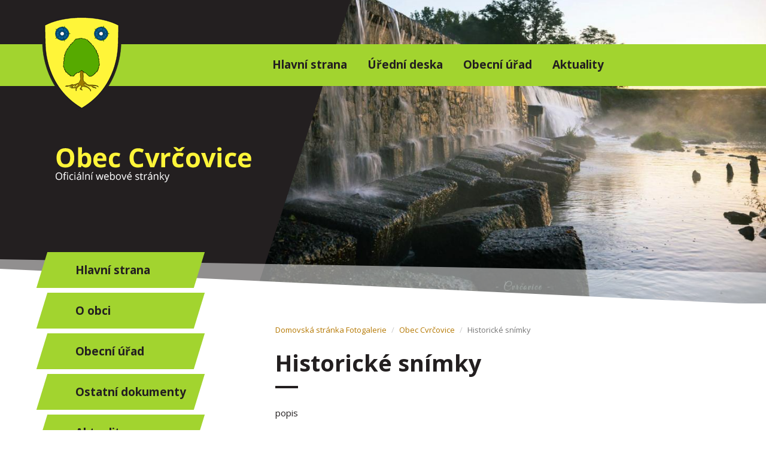

--- FILE ---
content_type: text/html; charset=UTF-8
request_url: https://cvrcovice.cz/fotogalerie/obec-cvrcovice/galerie/historicke-snimky/
body_size: 4148
content:


<!DOCTYPE html>
<!--[if IE 9]> <html lang="cs" class="ie9"> <![endif]-->
<!--[if gt IE 9]> <html lang="cs" class="ie"> <![endif]-->
<!--[if !IE]><!-->
<html lang="cs">
    <!--<![endif]-->
    <head>
                <meta charset="utf-8">
        <title>Obec Cvrčovice</title>
        <meta name="description" content="Cvrčovice (německy Urspitz) jsou obec v okrese Brno-venkov v Jihomoravském kraji. Rozkládají se na katastrálním území Cvrčovice u Pohořelic v Dyjsko-svrateckém úvalu na řece Jihlavě. Žije zde 645 obyvatel.">
        <meta name="keywords" content="Cvrčovice">
        <meta name="author" content="Obce na webu s.r.o.">
        <meta name="viewport" content="width=device-width, initial-scale=1.0">
        <link rel="icon" type="image/png" href="https://cvrcovice.cz/template/cvrcovice/images/favicon.png">
        <link href="https://fonts.googleapis.com/css?family=Open+Sans:400,400i,600,700" rel="stylesheet">
        <link href='https://fonts.googleapis.com/css?family=PT+Serif' rel='stylesheet' type='text/css'>
        <link href="https://fonts.googleapis.com/css?family=Oswald:700" rel="stylesheet">
        <link href="https://cvrcovice.cz/template/cvrcovice/bootstrap/css/bootstrap.css" rel="stylesheet">
        <link href="https://cvrcovice.cz/template/cvrcovice/fonts/font-awesome/css/font-awesome.css" rel="stylesheet">
        <link href="https://cvrcovice.cz/template/cvrcovice/fonts/fontello/css/fontello.css" rel="stylesheet">
        <link href="https://cvrcovice.cz/template/cvrcovice/plugins/rs-plugin/css/settings.css" media="screen" rel="stylesheet">
        <link href="https://cvrcovice.cz/template/cvrcovice/plugins/rs-plugin/css/extralayers.css" media="screen" rel="stylesheet">
        <link href="https://cvrcovice.cz/template/cvrcovice/plugins/magnific-popup/magnific-popup.css" rel="stylesheet">
        <link href="https://cvrcovice.cz/template/cvrcovice/css/animations.css" rel="stylesheet">
        <link href="https://cvrcovice.cz/template/cvrcovice/plugins/owl-carousel/owl.carousel.css" rel="stylesheet">
        <link href="https://cvrcovice.cz/template/cvrcovice/css/style.css" rel="stylesheet">
        <link href="https://cvrcovice.cz/template/cvrcovice/css/skins/blue.css" rel="stylesheet">
        <link href="https://cvrcovice.cz/template/cvrcovice/css/custom.css" rel="stylesheet">

        <link rel="stylesheet" href="https://cvrcovice.cz/template/portlet_manager.css">

        <link rel="stylesheet" href="https://cvrcovice.cz/template/cvrcovice/css/bootstrap-datepicker.min.css" />
        <link rel="stylesheet" href="https://cvrcovice.cz/template/cvrcovice/css/bootstrap-datepicker3.min.css" />
        <link rel="stylesheet" href="https://cvrcovice.cz/template/cvrcovice/css/lightbox.css" type="text/css" media="screen">

        
            <script type="text/javascript">
                    window.adresaTemplate = "cvrcovice";
                    window.adresaSystem = "cvrcovice.cz";
            </script>
            

            <script src="https://cvrcovice.cz/template/cvrcovice/js/jquery-2.1.3.min.js"></script>
            <script src="https://cvrcovice.cz/template/cvrcovice/js/lightbox.min.js"></script>
                

        <script src="https://cvrcovice.cz/template/cvrcovice/js/bootstrap-datepicker.js"></script>

        <script type="text/javascript" src="https://cvrcovice.cz/template/cvrcovice/components/fresco/js/fresco.min.js"></script>
	<link rel="stylesheet" type="text/css" href="https://cvrcovice.cz/template/cvrcovice/components/fresco/css/fresco.css" />


        <!--[if lt IE 9]>
                <script src="https://oss.maxcdn.com/html5shiv/3.7.2/html5shiv.min.js"></script>
                <script src="https://oss.maxcdn.com/respond/1.4.2/respond.min.js"></script>
        <![endif]-->
    </head>


    <body class="front no-trans">

        <div class="scrollToTop"><i class="icon-up-open-big"></i></div>



        <div class="page-wrapper">

            <header class="z-top-9x header clearfix">
                <div class="container">
                    <div class="row">
                        <div class="col-md-3">
                            <div class="header-left clearfix">

                                <!-- logo -->
                                <div class="obec-erb visible-lg">
                                    <a href="https://cvrcovice.cz/"><img id="logo" src="https://cvrcovice.cz/template/cvrcovice/images/cvrcovice-erb.png" alt="Obec Cvrčovice" class="img-responsive erb"></a>
                                </div>
                            </div>
                        </div>

                    </div>
                </div>

                <div class="container">
                    <div class="row">
                        <div class="col-md-1">
                        </div>
                        <div class="col-md-11">
                            <a href="https://cvrcovice.cz/" class="hidden-lg hidden-md hidden-sm">
                                <img src="https://cvrcovice.cz/template/cvrcovice/images/znak-nadpis.png" alt="" class="m-l-10">
                            </a>
                            <div class="header-left clearfix">
                                <div class="main-navigation animated hidden-lg hidden-md hidden-sm">
                                    <nav class="navbar navbar-default" role="navigation">
                                        <div class="container-fluid">
                                            <div class="navbar-header">
                                                <button type="button" class="navbar-toggle" data-toggle="collapse" data-target="#navbar-collapse-2">
                                                    <span class="sr-only">Hlavní nabídka</span>
                                                    <span class="icon-bar"></span>
                                                    <span class="icon-bar"></span>
                                                    <span class="icon-bar"></span>
                                                </button>
                                            </div>
                                            <div class="collapse navbar-collapse scrollspy smooth-scroll" id="navbar-collapse-2">
                                                <ul class="nav navbar-nav navbar-right">
                                                    <li><a href="https://cvrcovice.cz/" class="nav-1-item nav-1-item-first">Hlavní strana</a></li><li class=""><a href="https://cvrcovice.cz/o-obci/#obsah" class="nav-1-item ">O obci</a></li><li class=""><a href="https://cvrcovice.cz/obecni-urad/#obsah" class="nav-1-item ">Obecní úřad</a></li><li class=""><a href="https://cvrcovice.cz/ostatni-dokumenty/#obsah" class="nav-1-item ">Ostatní dokumenty</a></li><li class=""><a href="https://cvrcovice.cz/aktuality/#obsah" class="nav-1-item ">Aktuality</a></li><li class=""><a href="https://cvrcovice.cz/kultura-a-sport/#obsah" class="nav-1-item ">Kultura a sport</a></li><li class=""><a href="https://cvrcovice.cz/turistika/#obsah" class="nav-1-item ">Turistika</a></li><li class=""><a href="https://cvrcovice.cz/fotogalerie/#obsah" class="nav-1-item ">Fotogalerie</a></li><li class=""><a href="https://cvrcovice.cz/videa/#obsah" class="nav-1-item ">Videa</a></li></ul>                                                </ul>
                                            </div>

                                        </div>
                                    </nav>
                                </div>
                            </div>
                        </div>
                    </div>
                </div>

            </header>
            <div class="line-full-orange z-top-9 hidden-xs">
                <div class="container position-relative">
                    <img src="https://cvrcovice.cz/template/cvrcovice/images/cvrcovice-znak.png" alt="" class="erb">
                    <div class="toplink-bar">
                        <a href="https://cvrcovice.cz/" class="toplink hide-a">Hlavní strana</a>
                        <a href="https://cvrcovice.cz/uredni-deska/" class="toplink">Úřední deska</a>
                        <a href="https://cvrcovice.cz/obecni-urad/" class="toplink">Obecní úřad</a>
                        <a href="https://cvrcovice.cz/aktuality/" class="toplink">Aktuality</a>
                    </div>
                </div>
            </div>

            


            <div class="banner bounce hidden-xs smh">

                <div class="row">
                    <div class="col-sm-4 header-left2">
                        <a href="https://cvrcovice.cz/" class="main-logo">
                            <img src="https://cvrcovice.cz/template/cvrcovice/images/cvrcovice-erb.png" alt="" class="">
                        </a>
                    </div>
                    <div class="col-sm-8 header-right2">
                        <div class="slideshow smh">
                            <div class="slider-banner-container smh">
                                <div class="slider-banner">
                                    <ul>

                                        
                                <!-- slide start -->
                                <li data-transition="fade" >
                                    <!-- main image -->
                                    <img src="https://cvrcovice.cz/fotky/617/slideshow-01.jpg"  alt="" >
                                </li>
                                <!-- slide end -->
                                    </ul>
                                </div>
                            </div>
                        </div>
                    </div>
                </div>



            </div>


            <div class="line-full-white-light minus-line z-top-9 hidden-xs"></div>
            <div class="line-full-white minus-line z-top-9 hidden-xs"></div>
            <section class="main-container">

                <div class="container">
                    <div class="row">
                        <aside class="col-md-3 col-sm-4 hidden-xs">
                            <div class="sidebar z-top-9x">
                                <div class="block clearfix">
                                    <nav>
                                        <ul class="nav nav-pills nav-stacked">
                                            <li><a href="https://cvrcovice.cz/" class="nav-1-item nav-1-item-first">Hlavní strana</a></li><li class=""><a href="https://cvrcovice.cz/o-obci/#obsah" class="nav-1-item ">O obci</a></li><li class=""><a href="https://cvrcovice.cz/obecni-urad/#obsah" class="nav-1-item ">Obecní úřad</a></li><li class=""><a href="https://cvrcovice.cz/ostatni-dokumenty/#obsah" class="nav-1-item ">Ostatní dokumenty</a></li><li class=""><a href="https://cvrcovice.cz/aktuality/#obsah" class="nav-1-item ">Aktuality</a></li><li class=""><a href="https://cvrcovice.cz/kultura-a-sport/#obsah" class="nav-1-item ">Kultura a sport</a></li><li class=""><a href="https://cvrcovice.cz/turistika/#obsah" class="nav-1-item ">Turistika</a></li><li class=""><a href="https://cvrcovice.cz/fotogalerie/#obsah" class="nav-1-item ">Fotogalerie</a></li><li class=""><a href="https://cvrcovice.cz/videa/#obsah" class="nav-1-item ">Videa</a></li></ul>
                                        </ul>
                                    </nav>
                                </div>


                                <h2 id="postranni_lista_1" class="skryj" style="border-bottom: #777 solid 1px; margin-top: 40px;">Obsah postranní lišty</h2><h3 class="skryj" style="border-bottom: #777 solid 1px; margin-top: 40px;">Oddíl postranní lišty</h3>
                                            
                <div class="block clearfix">
                                    <h3 class="title">Obecní úřad Cvrčovice</h3>
                                    <div class="separator"></div>
                <p>Cvrčovice 74<br />691 23 Pohořelice</p>
<p>IČ:&nbsp;00600156</p>
<p><strong>Telefon : </strong>519 425 132</p>
<p><a href="mailto:obec@cvrcovice.cz">obec@cvrcovice.cz</a><br /><a href="mailto:starosta@cvrcovice.cz">starosta@cvrcovice.cz</a><br /><a href="mailto:podatelna.cvrcovice@seznam.cz">podatelna.cvrcovice@seznam.cz</a></p>
<p><strong>Č&iacute;slo bankovn&iacute;ho &uacute;čtu:&nbsp;</strong><br />1382199389 / 0800<br />Adresa datov&eacute; schr&aacute;nky: yffbqnv</p>
<p><strong>&Uacute;ředn&iacute; hodiny starosty:</strong><br />Po, St: 8:00 - 17:00<br />&Uacute;t, Čt, P&aacute;: 8:00 - 12:00</p>
<p><strong>&Uacute;ředn&iacute; hodiny m&iacute;stostarosty:</strong><br />&Uacute;t: 14:00 - 15:00<br />Čt: 14:00 - 15:00</p>
                
                        </div>
                                            </div>
                        </aside>
                        <div class="col-md-8 col-sm-8 col-md-offset-1 breadc" >
                            <ol class="breadcrumb bc-3">
                <li>
                <a href="https://cvrcovice.cz/"><i class="entypo-home"></i>Domovská stránka</a>
                </li><div style="display: none" data-page-cat-id="1"></div>
                    <li><a href="https://cvrcovice.cz/fotogalerie/">Fotogalerie</a></li>
                    <li><a href="https://cvrcovice.cz/fotogalerie/album/obec-cvrcovice/">Obec Cvrčovice</a></li>
                    <li class="active">Historické snímky</li>
        
        </ol>
                                </div>
                        <div class="main col-md-8 col-sm-8 col-md-offset-1 obsah" >
                            <h2 id="obsah_stranky" class="skryj" style="border-bottom: #777 solid 1px; margin-top: 40px;">Obsah stránky</h2>
                <h1>Historické snímky</h1>
        
                <p>popis</p><br>
        
            <div class="portlet-content-subtitle">
                Historické snímky            </div>
            <div class="portlet-content-desc">
                popis            </div>

            
                <a href="https://cvrcovice.cz/fotky/592/phoca_thumb_l_Cvrcovice_pohlednice_01.jpg" class="portlet-content-full-gallery fresco" data-fresco-caption="" data-fresco-group-options="ui: 'outside'" data-fresco-group="0">
                    <img class="" src="https://cvrcovice.cz/fotky/592/phoca_thumb_l_Cvrcovice_pohlednice_01.jpg" alt="">
                </a>

            
                <a href="https://cvrcovice.cz/fotky/592/phoca_thumb_l_Cvrcovice_pohlednice_02.jpg" class="portlet-content-full-gallery fresco" data-fresco-caption="" data-fresco-group-options="ui: 'outside'" data-fresco-group="0">
                    <img class="" src="https://cvrcovice.cz/fotky/592/phoca_thumb_l_Cvrcovice_pohlednice_02.jpg" alt="">
                </a>

            
                <a href="https://cvrcovice.cz/fotky/592/phoca_thumb_l_Cvrcovice_pohlednice_03.jpg" class="portlet-content-full-gallery fresco" data-fresco-caption="" data-fresco-group-options="ui: 'outside'" data-fresco-group="0">
                    <img class="" src="https://cvrcovice.cz/fotky/592/phoca_thumb_l_Cvrcovice_pohlednice_03.jpg" alt="">
                </a>

            
                <a href="https://cvrcovice.cz/fotky/592/phoca_thumb_l_Cvrcovice_pohlednice_04.jpg" class="portlet-content-full-gallery fresco" data-fresco-caption="" data-fresco-group-options="ui: 'outside'" data-fresco-group="0">
                    <img class="" src="https://cvrcovice.cz/fotky/592/phoca_thumb_l_Cvrcovice_pohlednice_04.jpg" alt="">
                </a>

            
                <a href="https://cvrcovice.cz/fotky/592/phoca_thumb_l_Cvrcovice_pohlednice_05.jpg" class="portlet-content-full-gallery fresco" data-fresco-caption="" data-fresco-group-options="ui: 'outside'" data-fresco-group="0">
                    <img class="" src="https://cvrcovice.cz/fotky/592/phoca_thumb_l_Cvrcovice_pohlednice_05.jpg" alt="">
                </a>

            
                <a href="https://cvrcovice.cz/fotky/592/phoca_thumb_l_Cvrcovice_pohlednice_06.jpg" class="portlet-content-full-gallery fresco" data-fresco-caption="" data-fresco-group-options="ui: 'outside'" data-fresco-group="0">
                    <img class="" src="https://cvrcovice.cz/fotky/592/phoca_thumb_l_Cvrcovice_pohlednice_06.jpg" alt="">
                </a>

            
                <a href="https://cvrcovice.cz/fotky/592/phoca_thumb_l_Cvrcovice_pohlednice_07.jpg" class="portlet-content-full-gallery fresco" data-fresco-caption="" data-fresco-group-options="ui: 'outside'" data-fresco-group="0">
                    <img class="" src="https://cvrcovice.cz/fotky/592/phoca_thumb_l_Cvrcovice_pohlednice_07.jpg" alt="">
                </a>

            
                <a href="https://cvrcovice.cz/fotky/592/phoca_thumb_l_Cvrcovice_pohlednice_08_r1934.jpg" class="portlet-content-full-gallery fresco" data-fresco-caption="" data-fresco-group-options="ui: 'outside'" data-fresco-group="0">
                    <img class="" src="https://cvrcovice.cz/fotky/592/phoca_thumb_l_Cvrcovice_pohlednice_08_r1934.jpg" alt="">
                </a>

            
                <a href="https://cvrcovice.cz/fotky/592/phoca_thumb_l_Cvrcovice_pohlednice_09_r1941.jpg" class="portlet-content-full-gallery fresco" data-fresco-caption="" data-fresco-group-options="ui: 'outside'" data-fresco-group="0">
                    <img class="" src="https://cvrcovice.cz/fotky/592/phoca_thumb_l_Cvrcovice_pohlednice_09_r1941.jpg" alt="">
                </a>

            
                <a href="https://cvrcovice.cz/fotky/592/phoca_thumb_l_Cvrcovice_pohlednice_10_r1943.jpg" class="portlet-content-full-gallery fresco" data-fresco-caption="" data-fresco-group-options="ui: 'outside'" data-fresco-group="0">
                    <img class="" src="https://cvrcovice.cz/fotky/592/phoca_thumb_l_Cvrcovice_pohlednice_10_r1943.jpg" alt="">
                </a>

            
                <a href="https://cvrcovice.cz/fotky/592/phoca_thumb_l_Cvrcovice_r1900_1915_kostel_01.jpg" class="portlet-content-full-gallery fresco" data-fresco-caption="" data-fresco-group-options="ui: 'outside'" data-fresco-group="0">
                    <img class="" src="https://cvrcovice.cz/fotky/592/phoca_thumb_l_Cvrcovice_r1900_1915_kostel_01.jpg" alt="">
                </a>

            
                <a href="https://cvrcovice.cz/fotky/592/phoca_thumb_l_Cvrcovice_r1900_1915_kostel_02.jpg" class="portlet-content-full-gallery fresco" data-fresco-caption="" data-fresco-group-options="ui: 'outside'" data-fresco-group="0">
                    <img class="" src="https://cvrcovice.cz/fotky/592/phoca_thumb_l_Cvrcovice_r1900_1915_kostel_02.jpg" alt="">
                </a>

            
                <a href="https://cvrcovice.cz/fotky/592/phoca_thumb_l_Cvrcovice_r1900_1915_naves_01.jpg" class="portlet-content-full-gallery fresco" data-fresco-caption="" data-fresco-group-options="ui: 'outside'" data-fresco-group="0">
                    <img class="" src="https://cvrcovice.cz/fotky/592/phoca_thumb_l_Cvrcovice_r1900_1915_naves_01.jpg" alt="">
                </a>

            
                <a href="https://cvrcovice.cz/fotky/592/phoca_thumb_l_Cvrcovice_r1900_1915_zamecek_01.jpg" class="portlet-content-full-gallery fresco" data-fresco-caption="" data-fresco-group-options="ui: 'outside'" data-fresco-group="0">
                    <img class="" src="https://cvrcovice.cz/fotky/592/phoca_thumb_l_Cvrcovice_r1900_1915_zamecek_01.jpg" alt="">
                </a>

            
                <a href="https://cvrcovice.cz/fotky/592/phoca_thumb_l_Cvrcovice_r1900_1915_zamecek_02.jpg" class="portlet-content-full-gallery fresco" data-fresco-caption="" data-fresco-group-options="ui: 'outside'" data-fresco-group="0">
                    <img class="" src="https://cvrcovice.cz/fotky/592/phoca_thumb_l_Cvrcovice_r1900_1915_zamecek_02.jpg" alt="">
                </a>

            
                <a href="https://cvrcovice.cz/fotky/592/phoca_thumb_l_Cvrcovice_r1900_1915_zamecek_03.jpg" class="portlet-content-full-gallery fresco" data-fresco-caption="" data-fresco-group-options="ui: 'outside'" data-fresco-group="0">
                    <img class="" src="https://cvrcovice.cz/fotky/592/phoca_thumb_l_Cvrcovice_r1900_1915_zamecek_03.jpg" alt="">
                </a>

            
                <a href="https://cvrcovice.cz/fotky/592/phoca_thumb_l_Cvrcovice_r1901_1907_naves_01.jpg" class="portlet-content-full-gallery fresco" data-fresco-caption="" data-fresco-group-options="ui: 'outside'" data-fresco-group="0">
                    <img class="" src="https://cvrcovice.cz/fotky/592/phoca_thumb_l_Cvrcovice_r1901_1907_naves_01.jpg" alt="">
                </a>

            
                <a href="https://cvrcovice.cz/fotky/592/phoca_thumb_l_Cvrcovice_r1901_1915_kostel_01.jpg" class="portlet-content-full-gallery fresco" data-fresco-caption="" data-fresco-group-options="ui: 'outside'" data-fresco-group="0">
                    <img class="" src="https://cvrcovice.cz/fotky/592/phoca_thumb_l_Cvrcovice_r1901_1915_kostel_01.jpg" alt="">
                </a>

            
                <a href="https://cvrcovice.cz/fotky/592/phoca_thumb_l_Cvrcovice_r1915_kostel_01.jpg" class="portlet-content-full-gallery fresco" data-fresco-caption="" data-fresco-group-options="ui: 'outside'" data-fresco-group="0">
                    <img class="" src="https://cvrcovice.cz/fotky/592/phoca_thumb_l_Cvrcovice_r1915_kostel_01.jpg" alt="">
                </a>

            
                <a href="https://cvrcovice.cz/fotky/592/phoca_thumb_l_Cvrcovice_r1915_skola_01.jpg" class="portlet-content-full-gallery fresco" data-fresco-caption="" data-fresco-group-options="ui: 'outside'" data-fresco-group="0">
                    <img class="" src="https://cvrcovice.cz/fotky/592/phoca_thumb_l_Cvrcovice_r1915_skola_01.jpg" alt="">
                </a>

            
                <a href="https://cvrcovice.cz/fotky/592/phoca_thumb_l_Cvrcovice_r1915_splav_01.jpg" class="portlet-content-full-gallery fresco" data-fresco-caption="" data-fresco-group-options="ui: 'outside'" data-fresco-group="0">
                    <img class="" src="https://cvrcovice.cz/fotky/592/phoca_thumb_l_Cvrcovice_r1915_splav_01.jpg" alt="">
                </a>

            
                <a href="https://cvrcovice.cz/fotky/592/phoca_thumb_l_Cvrcovice_r1934_kostel_01.jpg" class="portlet-content-full-gallery fresco" data-fresco-caption="" data-fresco-group-options="ui: 'outside'" data-fresco-group="0">
                    <img class="" src="https://cvrcovice.cz/fotky/592/phoca_thumb_l_Cvrcovice_r1934_kostel_01.jpg" alt="">
                </a>

            
                <a href="https://cvrcovice.cz/fotky/592/phoca_thumb_l_Cvrcovice_r1934_naves_01.jpg" class="portlet-content-full-gallery fresco" data-fresco-caption="" data-fresco-group-options="ui: 'outside'" data-fresco-group="0">
                    <img class="" src="https://cvrcovice.cz/fotky/592/phoca_thumb_l_Cvrcovice_r1934_naves_01.jpg" alt="">
                </a>

            
                <a href="https://cvrcovice.cz/fotky/592/phoca_thumb_l_Cvrcovice_r1934_naves_02.jpg" class="portlet-content-full-gallery fresco" data-fresco-caption="" data-fresco-group-options="ui: 'outside'" data-fresco-group="0">
                    <img class="" src="https://cvrcovice.cz/fotky/592/phoca_thumb_l_Cvrcovice_r1934_naves_02.jpg" alt="">
                </a>

            
                <a href="https://cvrcovice.cz/fotky/592/phoca_thumb_l_Cvrcovice_r1934_pekarna_01.jpg" class="portlet-content-full-gallery fresco" data-fresco-caption="" data-fresco-group-options="ui: 'outside'" data-fresco-group="0">
                    <img class="" src="https://cvrcovice.cz/fotky/592/phoca_thumb_l_Cvrcovice_r1934_pekarna_01.jpg" alt="">
                </a>

            
                <a href="https://cvrcovice.cz/fotky/592/phoca_thumb_l_Cvrcovice_r1941_kostel_01.jpg" class="portlet-content-full-gallery fresco" data-fresco-caption="" data-fresco-group-options="ui: 'outside'" data-fresco-group="0">
                    <img class="" src="https://cvrcovice.cz/fotky/592/phoca_thumb_l_Cvrcovice_r1941_kostel_01.jpg" alt="">
                </a>

            
                <a href="https://cvrcovice.cz/fotky/592/phoca_thumb_l_Cvrcovice_r1941_naves_01.jpg" class="portlet-content-full-gallery fresco" data-fresco-caption="" data-fresco-group-options="ui: 'outside'" data-fresco-group="0">
                    <img class="" src="https://cvrcovice.cz/fotky/592/phoca_thumb_l_Cvrcovice_r1941_naves_01.jpg" alt="">
                </a>

            
                <a href="https://cvrcovice.cz/fotky/592/phoca_thumb_l_Cvrcovice_r1941_Petrsnova_vila_01.jpg" class="portlet-content-full-gallery fresco" data-fresco-caption="" data-fresco-group-options="ui: 'outside'" data-fresco-group="0">
                    <img class="" src="https://cvrcovice.cz/fotky/592/phoca_thumb_l_Cvrcovice_r1941_Petrsnova_vila_01.jpg" alt="">
                </a>

            
                <a href="https://cvrcovice.cz/fotky/592/phoca_thumb_l_Cvrcovice_r1944_splav_01.jpg" class="portlet-content-full-gallery fresco" data-fresco-caption="" data-fresco-group-options="ui: 'outside'" data-fresco-group="0">
                    <img class="" src="https://cvrcovice.cz/fotky/592/phoca_thumb_l_Cvrcovice_r1944_splav_01.jpg" alt="">
                </a>

            
                                </div>
                    </div>
                </div>
        </div>


        <div class="line-full-blue-light"></div>
        <div class="line-full-blue minus-line"></div>

        <footer id="footer" class="light">

            <div class="footer">
                <div class="container">
                    <div class="row">
                        <div class="col-sm-6 col-md-4">
                            <div class="footer-content">
                                <div class="logo-footer"><img id="logo-footer" src="https://cvrcovice.cz/template/cvrcovice/images/znak-paticka.png" alt=""></div>
                                <ul class="list-icons">
                                    <li><i class="fa fa-map-marker pr-10"></i> Obecní úřad Cvrčovice<br>&nbsp;&nbsp;&nbsp;&nbsp;&nbsp;&nbsp;&nbsp;&nbsp;Cvrčovice 74,  691 23</li>
                                    <li><i class="fa fa-phone pr-10"></i> (+420) 519 425 132</li>
                                    <li><i class="fa fa-envelope-o pr-10"></i> obec@cvrcovice.cz</li>
                                </ul>
                            </div>
                        </div>
                        <div class="space-bottom hidden-lg hidden-xs"></div>
                        <div class="col-sm-6 col-md-4">
                            <div class="footer-content">
                                <h2>Další odkazy</h2>
                                <nav>
                                    <ul class="nav nav-pills nav-stacked">

                                        
                                        <li><a href="https://cvrcovice.cz/pristupnost/prohlaseni_o_pristupnosti/">Prohlášení o přístupnosti</a></li>
                                    <li><a href="https://cvrcovice.cz/rss/">RSS <span class="footer_info_box_alternative">- nové články</span></a></li>
                                    <li><a href="https://cvrcovice.cz/rss/hlaseni/">RSS <span class="footer_info_box_alternative">- hlášení rozhlasu</span></a></li>
                                    <li><a href="https://cvrcovice.cz/navigace/mapa-stranek/">Mapa stránek</a></li>                                    </ul>
                                </nav>
                            </div>
                        </div>
                        <div class="col-sm-6 col-md-4">
                            <div class="footer-content">
                                <h2>Mapa</h2>
                                <a href="https://mapy.cz/s/3oTwm" target="_blank"><img src="https://cvrcovice.cz/template/cvrcovice/images/cvrcovice-mapa.png" class="map z-top"></a>
                            </div>
                        </div>
                    </div>
                    <div class="space-bottom hidden-lg hidden-xs"></div>
                </div>
            </div>

            <div class="line-full-black minus-line"></div>
            <div class="subfooter z-top">
                <div class="container">
                    <div class="row">
                        <div class="col-md-4">
                            <a href="https://obcenawebu.cz/" title="Webové stránky pro obce"><img src="https://cvrcovice.cz/template/cvrcovice/images/obce-na-webu-logo-dark.png" alt="Obce na webu s.r.o." class="img-responsive float-right"></a>

                        </div>
                        <div class="col-md-8 cp">
                            <p class="pt10">Webové stránky pro obce a občany provozuje <strong><a href="https://obcenawebu.cz/" title="Webové stránky pro obce">Obce na webu s.r.o.</a></strong></p>
                            <small>Při poskytování služeb nám pomáhají cookies, prohlížením těchto stránek s tím vyjadřujete souhlas.</small>
                        </div>

                    </div>
                </div>
            </div>
        </footer>
    </div>

    <script type="text/javascript" src="https://cvrcovice.cz/template/cvrcovice/plugins/jquery.min.js"></script>
    <script type="text/javascript" src="https://cvrcovice.cz/template/cvrcovice/bootstrap/js/bootstrap.min.js"></script>
    <script type="text/javascript" src="https://cvrcovice.cz/template/cvrcovice/plugins/modernizr.js"></script>
    <script type="text/javascript" src="https://cvrcovice.cz/template/cvrcovice/plugins/rs-plugin/js/jquery.themepunch.tools.min.js"></script>
    <script type="text/javascript" src="https://cvrcovice.cz/template/cvrcovice/plugins/rs-plugin/js/jquery.themepunch.revolution.min.js"></script>
    <script type="text/javascript" src="https://cvrcovice.cz/template/cvrcovice/plugins/isotope/isotope.pkgd.min.js"></script>
    <script type="text/javascript" src="https://cvrcovice.cz/template/cvrcovice/plugins/owl-carousel/owl.carousel.js"></script>
    <script type="text/javascript" src="https://cvrcovice.cz/template/cvrcovice/plugins/magnific-popup/jquery.magnific-popup.min.js"></script>
    <script type="text/javascript" src="https://cvrcovice.cz/template/cvrcovice/plugins/jquery.appear.js"></script>
    <script type="text/javascript" src="https://cvrcovice.cz/template/cvrcovice/plugins/jquery.countTo.js"></script>
    <script src="https://cvrcovice.cz/template/cvrcovice/plugins/jquery.parallax-1.1.3.js"></script>
    <script src="https://cvrcovice.cz/template/cvrcovice/plugins/jquery.validate.js"></script>
    <script type="text/javascript" src="https://cvrcovice.cz/template/cvrcovice/plugins/jquery.browser.js"></script>
    <script type="text/javascript" src="https://cvrcovice.cz/template/cvrcovice/plugins/SmoothScroll.js"></script>
    <script type="text/javascript" src="https://cvrcovice.cz/template/cvrcovice/js/template.js"></script>
    <script type="text/javascript" src="https://cvrcovice.cz/template/cvrcovice/js/custom.js"></script>

</body>
</html>


--- FILE ---
content_type: text/css
request_url: https://cvrcovice.cz/template/cvrcovice/css/style.css
body_size: 21049
content:
@charset "UTF-8";
/**
 * Theme Name:iDea - Clean & Powerful Bootstrap Theme
 * Author:HtmlCoder
 * Author URI:http://www.htmlcoder.me
 * Author e-mail:htmlcoder.me@gmail.com
 * Version: 1.5
 * Created: September 2014
 * License URI:http://support.wrapbootstrap.com/
 * File Description:Main CSS file of the template
 *
 * TABLE OF CONTENTS
 *
 * 1) Typography
 * 2) Layout
 * 3) Sections
 * 4) Pages (blog, about etc)
 * 5) Template Components
 * 6) Navigations
 * 7) Blocks/Widgets
 * 8) Main Slideshow
 * 9) Owl carousel
 * 10) IE 8 Support
 */
/* 1 Typography
----------------------------------------------------------------------------- */
html {
  height: 100%; }

body {
  font-family: "Open Sans", sans-serif;
  font-size: 15px;
  line-height: 1.5;
  color: #231f20;
  background-color: #ffffff; }

body.full-height,
body.full-height .page-wrapper {
  background-color: #fafafa;
  min-height: 100%; }

h1,
h2,
h3,
h4,
h5,
h6 {
  color: #231f20;
  line-height: 1.2; }
  h1 a,
  h2 a,
  h3 a,
  h4 a,
  h5 a,
  h6 a {
    color: #231f20; }

h1 {
  font-size: 38px;
  font-weight: 700; 
}

h2 {
  font-size: 28px;
  margin-bottom: 15px; }

h3 {
  font-size: 22px; }

h4 {
  font-size: 18px;
  font-weight: 700; }

h5 {
  font-size: 16px;
  text-transform: uppercase;
  font-weight: 700; }

h6 {
  font-weight: 700; }

/* Medium devices (desktops, tablets, 992px and up) */
@media (min-width: 992px) {
  .title {
    margin-top: 0; } }
.sidebar .title {
  margin-bottom: 15px;
  margin-top: 20px;
  position: relative; }

.page-header {
  margin-top: 20px;
  padding-top: 20px; }

p {
  margin-bottom: 20px; }

a {
  color: #e84c3d;
  -webkit-transition: all 0.2s ease-in-out;
  -o-transition: all 0.2s ease-in-out;
  transition: all 0.2s ease-in-out; }
  a:hover {
    color: #cd3c2e; }
  a:focus, a:active {
    outline: none;
    color: #cd3c2e; }

.no-trans * {
  -webkit-transition: none !important;
  -o-transition: none !important;
  transition: none !important; }

img {
  display: block;
  max-width: 100%;
  height: auto; }

blockquote {
  border-left: none;
  display: block;
  margin: 20px auto 20px;
  font-size: 16px;
  position: relative;
  padding: 10px 10px 10px 0px;
  margin-left: 40px; }

blockquote:after {
  content: "ÔÇť";
  width: 25px;
  height: 25px;
  line-height: 64px;
  font-size: 64px;
  font-family: "PT Serif", serif;
  position: absolute;
  top: 12px;
  left: -45px; }

.blockquote:before {
  font-family: "PT Serif", serif;
  content: "ÔÇť";
  font-size: 40px; }

blockquote.inline {
  padding: 0; }

blockquote.inline p {
  width: 60%;
  display: inline-block;
  margin: 0; }

blockquote.inline footer {
  width: 37%;
  display: inline-block;
  padding-left: 5px; }

blockquote.inline:after {
  top: 0; }

mark,
.mark {
  background-color: #e84c3d;
  color: #ffffff; }

pre {
  padding: 20px;
  -webkit-border-radius: 0px;
  -moz-border-radius: 0px;
  border-radius: 0px; }

.text-muted {
  color: #999999; }

.text-default {
  color: #e84c3d; }

.well {
  -webkit-border-radius: 0px;
  -moz-border-radius: 0px;
  border-radius: 0px;
  background-color: #f3f3f3;
  -webkit-box-shadow: inset 0 1px 2px rgba(0, 0, 0, 0.05);
  box-shadow: inset 0 1px 2px rgba(0, 0, 0, 0.05); }

.icons-page i {
  color: #333;
  font-size: 20px; }

hr.dark,
#footer .footer hr {
  border-color: #333333; }

#footer.light hr {
  border-color: #dddddd; }

/* Lists
---------------------------------- */
ul {
  list-style: square; }

.list-icons,
.list {
  list-style: none;
  padding: 0; }

.list-icons li,
.list li {
  padding: 5px 0; }

.list-icons li i {
  width: 25px;
  text-align: center; }

.list li .vertical-divider {
  padding-right: 15px;
  position: relative; }

.list li .vertical-divider:after {
  position: absolute;
  content: "";
  height: 60%;
  width: 1px;
  background-color: #CECECE;
  right: 9px;
  top: 5px; }

.list-inline {
  margin-top: 9px;
  margin-bottom: 8px; }

/* Tables
---------------------------------- */
.table:not(.table-bordered) {
  border-bottom: 2px solid #f3f3f3; }

.table > thead > tr > th {
  vertical-align: bottom;
  border-bottom: 1px solid #e84c3d;
  background-color: #e84c3d;
  color: #fff; }

.table-bordered {
  border-color: #e84c3d; }

tbody {
  background-color: #ffffff; }

.table > thead > tr > th,
.table > tbody > tr > th,
.table > tfoot > tr > th,
.table > thead > tr > td,
.table > tbody > tr > td,
.table > tfoot > tr > td {
  padding: 8px 15px;
  border-top: 1px solid #f3f3f3; }

.table-striped tbody {
  background-color: #fafafa; }

.table-striped > tbody > tr:nth-child(odd) > td,
.table-striped > tbody > tr:nth-child(odd) > th {
  background-color: #f1f1f1; }

.table-striped.table > tbody > tr > td {
  border-color: #e8e8e8; }

.table-bordered > thead > tr > th,
.table-bordered > tbody > tr > th,
.table-bordered > tfoot > tr > th,
.table-bordered > thead > tr > td,
.table-bordered > tbody > tr > td,
.table-bordered > tfoot > tr > td {
  border-color: #f3f3f3; }

.dl-horizontal dd {
  margin-bottom: 10px; }

.dark .table:not(.table-bordered) {
  border-bottom: 2px solid #515151; }
.dark .table > thead > tr > th {
  border-bottom: 1px solid #27272a;
  background-color: #27272a;
  color: #cdcdcd; }
.dark tbody {
  background-color: transparent; }
.dark .table > thead > tr > th,
.dark .table > tbody > tr > th,
.dark .table > tfoot > tr > th,
.dark .table > thead > tr > td,
.dark .table > tbody > tr > td,
.dark .table > tfoot > tr > td {
  border-top: 1px solid #515151; }
.dark .table-hover > tbody > tr:hover {
  background-color: #27272a; }

/* Small devices (tablets, 768px and up) */
@media (min-width: 768px) {
  .dl-horizontal dd {
    margin-left: 150px; }

  .dl-horizontal dt {
    max-width: 120px; } }
/* 2 Layout
----------------------------------------------------------------------------- */
.page-wrapper {
  background-color: #ffffff; }

.header-top {
  background-color: #f1f1f1;
  border-bottom: 1px solid #dadada;
  -webkit-box-shadow: 0 -1px 3px rgba(0, 0, 0, 0.03) inset;
  box-shadow: 0 -1px 3px rgba(0, 0, 0, 0.03) inset; }

.header-top.dark {
  background-color: #27272a;
  border-bottom: 1px solid #000000;
  color: #cdcdcd; }

.header-top.banner {
  padding: 0;
  -webkit-box-shadow: none;
  box-shadow: none;
  border-bottom: none; }

.header {
  padding: 20px 0;
  border-bottom: 1px solid #eaeaea;
  background-color: #ffffff; }

.header.dark {
  background-color: #36373C;
  border-top: 1px solid #515151;
  border-bottom-color: transparent !important; }

.header.header-small {
  padding: 10px 0; }

.banner {
  background-color: #f1f1f1;
  border-bottom: 1px solid #eaeaea; }

.page-intro {
  padding: 10px 0;
  -webkit-box-shadow: 0 -1px 2px rgba(0, 0, 0, 0.06) inset;
  box-shadow: 0 -1px 2px rgba(0, 0, 0, 0.06) inset;
  background-color: #fafafa;
  border-bottom: 1px solid #dadada; }

.banner + .page-intro {
  margin-top: -56px !important;
  position: relative;
  background-color: rgba(250, 250, 250, 0.9);
  z-index: 2; }

.page-top {
  padding: 40px 0; }

.main-container {
  padding: 40px 0; }

.full-height .main-container {
  padding-top: 80px; }

.section {
  padding: 25px 0; }

.footer-top.light-gray-bg {
  border-top: 1px solid #f1f1f1; }

.footer {
  padding: 30px 0;
  background-color: #262626;
  border-top: 1px solid #3a3a3a;
  border-bottom: 1px solid #333333; }

.subfooter {
  padding: 25px 0;
  background-color: #000000; }

.block {
  padding-bottom: 40px; }

.sidebar .block:first-child {
  margin-top: 2px; }

@media (min-width: 768px) {
  :not(.fixed-header-on) .header.transparent {
    position: absolute;
    width: 100%;
    z-index: 30;
    background-color: rgba(255, 255, 255, 0.3);
    border-color: transparent; }

  :not(.fixed-header-on) .dark.header.transparent {
    background-color: rgba(0, 0, 0, 0.3); } }
/* Boxed Layout
---------------------------------- */
.boxed .page-wrapper {
  margin-right: auto;
  margin-left: auto;
  position: relative;
  -webkit-box-shadow: 0px 0px 10px #cacaca;
  box-shadow: 0px 0px 10px #cacaca; }

.pattern-1 {
  background-image: url("../images/pattern-1.png");
  background-repeat: repeat;
  background-position: 0 0; }

.pattern-4 .page-wrapper,
.pattern-5 .page-wrapper,
.pattern-6 .page-wrapper,
.pattern-7 .page-wrapper,
.pattern-8 .page-wrapper,
.pattern-9 .page-wrapper {
  -webkit-box-shadow: none;
  box-shadow: none; }

.pattern-2 {
  background-image: url("../images/pattern-2.png");
  background-repeat: repeat;
  background-position: 0 0; }

.pattern-3 {
  background-image: url("../images/pattern-3.png");
  background-repeat: repeat;
  background-position: 0 0; }

.pattern-4 {
  background-image: url("../images/pattern-4.png");
  background-repeat: repeat;
  background-position: 0 0; }

.pattern-5 {
  background-image: url("../images/pattern-5.png");
  background-repeat: repeat;
  background-position: 0 0; }

.pattern-6 {
  background-image: url("../images/pattern-6.png");
  background-repeat: repeat;
  background-position: 0 0; }

.pattern-7 {
  background-image: url("../images/pattern-7.png");
  background-repeat: repeat;
  background-position: 0 0; }

.pattern-8 {
  background-image: url("../images/pattern-8.png");
  background-repeat: repeat;
  background-position: 0 0; }

.pattern-9 {
  background-image: url("../images/pattern-9.png");
  background-repeat: repeat;
  background-position: 0 0; }

/* Small devices (tablets, 768px and up) */
@media (min-width: 768px) {
  .boxed .page-wrapper {
    width: 750px; } }
/* Medium devices (desktops, tablets, 992px and up) */
@media (min-width: 992px) {
  .boxed .page-wrapper {
    width: 970px; } }
/* Large devices (Large desktops 1200px and up) */
@media (min-width: 1200px) {
  .boxed .page-wrapper {
    width: 1170px; } }
/* Backgrounds
---------------------------------- */
.light .footer {
  background-color: #f7f7f7;
  border-top: 1px solid #dddddd;
  border-bottom: 1px solid #d1d1d1;
  position: relative; }

.footer-top.light-gray-bg + .light .footer {
  border-top: 1px solid #f1f1f1; }

.light .subfooter {
  background-color: #e7e7e7; }

.white-bg {
  background-color: #ffffff !important;
  -webkit-box-shadow: 0 1px 2px rgba(0, 0, 0, 0.1);
  box-shadow: 0 1px 2px rgba(0, 0, 0, 0.1);
  border: none !important; }

.light-gray-bg {
  background-color: #fafafa; }
  .light-gray-bg.bordered {
    border-top: 1px solid #eaeaea;
    border-bottom: 1px solid #eaeaea; }

.header-top {
  font-size: 12px; }
  .header-top.white-bg {
    -webkit-box-shadow: none;
    box-shadow: none;
    border-bottom: 1px solid #dadada !important; }

.gray-bg {
  background-color: #f1f1f1;
  -webkit-box-shadow: 0 2px 3px rgba(0, 0, 0, 0.13) !important;
  box-shadow: 0 2px 3px rgba(0, 0, 0, 0.13) !important;
  position: relative; }
  .gray-bg:before {
    position: absolute;
    top: 0;
    left: 0;
    background-color: transparent;
    height: 5px;
    content: "";
    width: 100%;
    -webkit-box-shadow: 0 -2px 3px rgba(0, 0, 0, 0.13);
    box-shadow: 0 -2px 3px rgba(0, 0, 0, 0.13); }
  .gray-bg.header {
    border-bottom: 1px solid #dadada; }
  .gray-bg.header, .gray-bg.header:before {
    -webkit-box-shadow: none !important;
    box-shadow: none !important; }

.dark-bg {
  background-color: #000000;
  color: #ffffff; }
  .dark-bg h1,
  .dark-bg h2,
  .dark-bg h3,
  .dark-bg h4,
  .dark-bg h5,
  .dark-bg h6 {
    color: #ffffff; }
  .dark-bg a:not(.btn) {
    color: #ffffff;
    text-decoration: underline; }
  .dark-bg a:not(.btn):hover {
    color: #ffffff;
    text-decoration: none; }

.default-bg {
  background-color: #e84c3d;
  color: #ffffff; }
  .default-bg h1,
  .default-bg h2,
  .default-bg h3,
  .default-bg h4,
  .default-bg h5,
  .default-bg h6 {
    color: #ffffff; }
  .default-bg a:not(.btn) {
    color: #ffffff;
    text-decoration: underline; }
  .default-bg a:not(.btn):hover {
    color: #ffffff;
    text-decoration: none; }
  .default-bg.text-muted, .default-bg.text-muted h1, .default-bg.text-muted h2, .default-bg.text-muted h3, .default-bg.text-muted h4, .default-bg.text-muted h5, .default-bg.text-muted h6 {
    color: #f1f1f1; }

.dark-bg.text-muted,
.dark-bg.text-muted h1,
.dark-bg.text-muted h2,
.dark-bg.text-muted h3,
.dark-bg.text-muted h4,
.dark-bg.text-muted h5,
.dark-bg.text-muted h6,
.gray-bg.text-muted,
.gray-bg.text-muted h1,
.gray-bg.text-muted h2,
.gray-bg.text-muted h3,
.gray-bg.text-muted h4,
.gray-bg.text-muted h5,
.gray-bg.text-muted h6 {
  color: #999999; }

/* Parallax effect
---------------------------------- */
.no-touch .light-translucent-bg,
.no-touch .dark-translucent-bg,
.no-touch .default-translucent-bg,
.no-touch .parallax {
  background-attachment: fixed !important; }

.light-translucent-bg,
.dark-translucent-bg,
.default-translucent-bg,
.parallax {
  -webkit-background-size: cover !important;
  -moz-background-size: cover !important;
  -o-background-size: cover !important;
  background-size: cover !important; }

.parallax {
  background-position: 50% 0;
  background-repeat: no-repeat;
  z-index: 1;
  position: relative;
  padding: 50px 0; }

.light-translucent-bg,
.dark-translucent-bg,
.default-translucent-bg {
  background-position: 50% 0;
  background-repeat: no-repeat;
  z-index: 1;
  position: relative; }

.light-translucent-bg:after,
.dark-translucent-bg:after,
.default-translucent-bg:after {
  content: "";
  position: absolute;
  top: 0;
  left: 0;
  z-index: 2;
  width: 100%;
  height: 100%; }

.light-translucent-bg {
  color: #333;
  border-bottom: 1px solid #dadada;
  border-top: 1px solid #dadada; }

.header + .banner > .light-translucent-bg {
  border-top: none; }

.slider-banner-container .light-translucent-bg {
  border: none;
  width: 100%;
  height: 100%;
  position: absolute;
  top: 0 !important;
  left: 0 !important;
  margin: 0 !important;
  bottom: 0; }
.slider-banner-container .dark-translucent-bg {
  width: 100%;
  height: 100%;
  position: absolute;
  top: 0 !important;
  left: 0 !important;
  margin: 0 !important;
  bottom: 0; }
.slider-banner-container li .light-translucent-bg:after,
.slider-banner-container li .dark-translucent-bg:after {
  background-color: transparent; }

.light-translucent-bg .separator-2 {
  background-color: #333; }
.light-translucent-bg:after {
  background-color: rgba(255, 255, 255, 0.7); }

.dark-translucent-bg:after {
  background-color: rgba(0, 0, 0, 0.7); }

.dark-translucent-bg,
.dark-translucent-bg h1,
.dark-translucent-bg h2,
.dark-translucent-bg h3,
.dark-translucent-bg h4,
.dark-translucent-bg h5,
.dark-translucent-bg h6 {
  color: #ffffff; }

.dark-translucent-bg a:not(.btn) {
  text-decoration: underline;
  color: #ffffff; }

.dark-translucent-bg a:not(.btn):hover {
  text-decoration: none;
  color: #ffffff; }

.default-translucent-bg:after {
  background-color: rgba(232, 76, 61, 0.7); }

.default-translucent-bg,
.default-translucent-bg h1,
.default-translucent-bg h2,
.default-translucent-bg h3,
.default-translucent-bg h4,
.default-translucent-bg h5,
.default-translucent-bg h6 {
  color: #ffffff; }

.default-translucent-bg a:not(.btn) {
  text-decoration: underline;
  color: #ffffff; }

.default-translucent-bg a:not(.btn):hover {
  text-decoration: none;
  color: #ffffff; }

.light-translucent-bg .container,
.dark-translucent-bg .container,
.default-translucent-bg .container {
  z-index: 3;
  position: relative; }

.parallax-bg {
  background: url("../images/parallax-bg.jpg") 50% 0px no-repeat; }

.parallax-bg-2 {
  background: url("../images/parallax-bg-2.jpg") 50% 0px no-repeat; }

.parallax-bg-3 {
  background: url("../images/parallax-bg-3.jpg") 50% 0px no-repeat; }

/* Custom Grid
---------------------------------- */
.grid-space-20 {
  margin-right: -10.5px;
  margin-left: -10.5px; }
  .grid-space-20 .col-lg-6,
  .grid-space-20 .col-lg-4,
  .grid-space-20 .col-lg-3,
  .grid-space-20 .col-md-6,
  .grid-space-20 .col-md-4,
  .grid-space-20 .col-md-3,
  .grid-space-20 .col-sm-6,
  .grid-space-20 .col-sm-4,
  .grid-space-20 .col-sm-3,
  .grid-space-20 .col-xs-6,
  .grid-space-20 .col-xs-4,
  .grid-space-20 .col-xs-3 {
    padding-left: 10px;
    padding-right: 10px; }

.grid-space-10 {
  margin-right: -6px;
  margin-left: -6px; }
  .grid-space-10 .col-lg-6,
  .grid-space-10 .col-lg-4,
  .grid-space-10 .col-lg-3,
  .grid-space-10 .col-md-6,
  .grid-space-10 .col-md-4,
  .grid-space-10 .col-md-3,
  .grid-space-10 .col-sm-6,
  .grid-space-10 .col-sm-4,
  .grid-space-10 .col-sm-3,
  .grid-space-10 .col-xs-6,
  .grid-space-10 .col-xs-4,
  .grid-space-10 .col-xs-3 {
    padding-left: 5px;
    padding-right: 5px; }

.grid-space-0 {
  margin-right: 0;
  margin-left: 0; }
  .grid-space-0 .col-lg-6,
  .grid-space-0 .col-lg-4,
  .grid-space-0 .col-lg-3,
  .grid-space-0 .col-md-6,
  .grid-space-0 .col-md-4,
  .grid-space-0 .col-md-3,
  .grid-space-0 .col-sm-6,
  .grid-space-0 .col-sm-4,
  .grid-space-0 .col-sm-3,
  .grid-space-0 .col-xs-6,
  .grid-space-0 .col-xs-4,
  .grid-space-0 .col-xs-3 {
    padding-left: 0;
    padding-right: 0; }

.grid-space-0 > div {
  margin-bottom: 0;
  padding-bottom: 0; }

/* Small devices (tablets, phones less than 767px) */
@media (max-width: 767px) {
  .footer-content {
    margin: 40px 0; } }
/* Fixed navigation
---------------------------------- */
.fixed-header-on .header.fixed {
  position: fixed;
  width: 100%;
  top: 0;
  left: 0;
  z-index: 1006;
  opacity: 0;
  filter: alpha(opacity=0);
  border-bottom: 1px solid #f1f1f1;
  padding: 7px 0;
  background-color: rgba(255, 255, 255, 0.95); }
.fixed-header-on .dark.header.fixed {
  border-bottom: 1px solid #36373C;
  background-color: rgba(54, 55, 60, 0.95); }
.fixed-header-on.boxed .header.fixed {
  left: auto; }
.fixed-header-on .header .logo {
  -webkit-transform: scale(0.8);
  -moz-transform: scale(0.8);
  -ms-transform: scale(0.8);
  -o-transform: scale(0.8);
  transform: scale(0.8);
  margin: 2px 0 -4px 0;
  display: none; }
.fixed-header-on .header .site-slogan {
  display: none; }
.fixed-header-on .header .navbar.navbar-default {
  margin: 0; }
.fixed-header-on .header.fixed.animated {
  -webkit-animation-duration: 0.5s;
  animation-duration: 0.5s; }

/* Small devices (tablets, 768px and up) */
@media (min-width: 768px) {
  .fixed-header-on.boxed .header.fixed {
    width: 750px; } }
/* Medium devices (desktops, tablets, 992px and up) */
@media (min-width: 992px) {
  .fixed-header-on .header .logo {
    display: block; }

  .fixed-header-on.boxed .header.fixed {
    width: 970px; } }
/* Large devices (Large desktops 1200px and up) */
@media (min-width: 1200px) {
  .fixed-header-on.boxed .header.fixed {
    width: 1170px; } }
/* Small devices (tablets, phones less than 767px) */
@media (max-width: 767px) {
  /* Fixed header position */
  .header.fixed {
    position: relative !important;
    top: auto !important; } }
/* Miscellaneous
---------------------------------- */
.pl-5 {
  padding-left: 5px; }

.pl-10 {
  padding-left: 10px; }

.pl-20 {
  padding-left: 20px; }

.pr-5 {
  padding-right: 5px; }

.pr-10 {
  padding-right: 10px; }

.pr-20 {
  padding-right: 20px; }

.mt-10 {
  margin-top: 10px; }

.mt-20 {
  margin-top: 20px; }

.mb-10 {
  margin-bottom: 10px; }

.mb-20 {
  margin-bottom: 20px; }

.space {
  padding-top: 20px;
  padding-bottom: 20px; }

.space-top {
  padding-top: 20px; }

.space-bottom {
  padding-bottom: 20px; }

.margin-clear {
  margin-top: 0 !important;
  margin-bottom: 0 !important; }

.padding-top-clear {
  padding-top: 0 !important; }

.padding-bottom-clear {
  padding-bottom: 0 !important; }

.padding-clear {
  padding-top: 0 !important;
  padding-bottom: 0 !important; }

.border-clear {
  border: none !important; }

.circle {
  -webkit-border-radius: 100%;
  -moz-border-radius: 100%;
  border-radius: 100%; }

.separator {
  display: block;
  width: 60px;
  height: 5px;
  margin: 15px auto 15px;
  background-color: #cccccc;
  position: relative;
  border: 1px solid #cccccc; }

.separator:after {
  width: 30px;
  height: 5px;
  background: #333333;
  position: absolute;
  top: -1px;
  left: -1px;
  content: ""; }

.separator-2 {
  display: block;
  width: 30px;
  height: 5px;
  margin: 15px 0 15px;
  background-color: #cccccc;
  position: relative; }

.separator-2.right {
  margin-left: auto; }

.sidebar .separator {
  width: 30px;
  height: 5px;
  margin: 15px 0 20px;
  background-color: #231f20;
  border-color: #231f20; }

.sidebar .separator:after {
  content: "";
  background-color: transparent; }

.dark-bg .separator-2 {
  background-color: #999999; }

.default-bg .separator-2 {
  background-color: #ebebeb; }

.object-non-visible {
  opacity: 0;
  filter: alpha(opacity=0); }

.object-visible,
.touch .object-non-visible {
  opacity: 1 !important;
  filter: alpha(opacity=100) !important; }

/* Targeting only Firefox for smoothest animations */
@-moz-document url-prefix() {
  .object-visible,
  .touch .object-non-visible {
    -webkit-transition: opacity 0.6s ease-in-out;
    -o-transition: opacity 0.6s ease-in-out;
    transition: opacity 0.6s ease-in-out; } }
.vertical-divider-left,
.vertical-divider-left-lg {
  border-left: 1px solid #eeeeee;
  padding-left: 50px;
  margin-left: 20px; }

.vertical-divider-right,
.vertical-divider-right-lg {
  border-right: 1px solid #eeeeee;
  padding-right: 50px;
  margin-right: 20px; }

.grid span {
  padding: 15px 5px;
  background-color: #fafafa;
  border: 1px solid #f3f3f3;
  display: block;
  text-align: center;
  margin-bottom: 10px; }

/* Medium devices (desktops, tablets, 992px and up) */
@media (min-width: 992px) {
  .margin-top-clear {
    margin-top: 0 !important; }

  .margin-bottom-clear {
    margin-bottom: 0 !important; } }
/* Large and Medium devices (desktops, tablets less than 1199px) */
@media (max-width: 1199px) {
  /* miscellaneous */
  .portfolio-item.vertical-divider-left-lg,
  .side.vertical-divider-left-lg {
    border-left: none;
    padding-left: 0px;
    margin-left: 0px; }

  .portfolio-item.vertical-divider-right-lg,
  .side.vertical-divider-right-lg {
    border-right: none;
    padding-right: 0px;
    margin-right: 0px; } }
/* Medium devices (desktops, tablets less than 991px) */
@media (max-width: 991px) {
  /* miscellaneous */
  .portfolio-item.vertical-divider-left,
  .side.vertical-divider-left {
    border-left: none;
    padding-left: 0px;
    margin-left: 0px; }

  .portfolio-item.vertical-divider-right,
  .side.vertical-divider-right {
    border-right: none;
    padding-right: 0px;
    margin-right: 0px; } }
/* 3 Sections
----------------------------------------------------------------------------- */
/* Footer
---------------------------------- */
.footer {
  font-size: 14px;
  color: #999999; }
  .footer h1,
  .footer h2,
  .footer h3,
  .footer h4,
  .footer h5,
  .footer h6 {
    color: #999999; }
  .footer h2 {
    font-size: 24px;
    margin-bottom: 30px; }

.light .footer,
.light .footer h1,
.light .footer h2,
.light .footer h3,
.light .footer h4,
.light .footer h5,
.light .footer h6 {
  color: #231f20; }

/* Subfooter
---------------------------------- */
.subfooter {
  font-size: 14px; }
  .subfooter p {
    margin: 0; }

/* Small devices (tablets, 768px and up) */
@media (min-width: 768px) {
  /* subfooter */
  .subfooter {
    text-align: center; } }
/* 4 Pages
----------------------------------------------------------------------------- */
/* Blog pages
---------------------------------- */
.blogpost {
  background-color: #fafafa;
  border: 1px solid #f3f3f3;
  margin: 0 0 70px;
  position: relative; }
  .blogpost .blogpost-body {
    padding: 20px 20px 0 20px;
    min-height: 140px; }
  .blogpost h2.title {
    margin-bottom: 0;
    margin-top: 0; }
  .blogpost .submitted {
    font-size: 12px;
    margin: 10px 0; }
  .blogpost .side {
    float: left;
    width: 80px; }
  .blogpost .post-info {
    float: left;
    top: 0;
    left: 25px;
    width: 80px;
    height: 90px;
    padding: 10px 15px;
    background-color: #e84c3d;
    color: #ffffff;
    text-align: center;
    z-index: 3;
    -webkit-transition: all 0.2s ease-in-out;
    -o-transition: all 0.2s ease-in-out;
    transition: all 0.2s ease-in-out; }
  .blogpost .side .post-info {
    float: none; }
  .blogpost .post-info .day {
    font-size: 34px;
    font-weight: 700;
    line-height: 1;
    display: block; }
  .blogpost .post-info .month {
    font-size: 16px;
    line-height: 1.2;
    display: inline-block; }
  .blogpost .side span.share {
    font-size: 13px;
    font-weight: 700;
    text-align: right;
    padding-top: 20px;
    display: block; }
  .blogpost .side .social-links {
    margin-top: 0; }
    .blogpost .side .social-links li {
      display: block;
      margin: 0; }
    .blogpost .side .social-links li a {
      width: 100%;
      height: auto;
      display: block;
      font-size: 20px;
      margin-bottom: 0;
      text-align: right;
      background-color: transparent;
      border-color: transparent;
      color: #e84c3d; }
    .blogpost .side .social-links li.twitter a:hover {
      background-color: transparent;
      color: #55acee;
      border-color: transparent; }
    .blogpost .side .social-links li.facebook a:hover {
      background-color: transparent;
      color: #3b5998;
      border-color: transparent; }
    .blogpost .side .social-links li.googleplus a:hover {
      background-color: transparent;
      color: #dd4b39;
      border-color: transparent; }
  .blogpost .blogpost-content {
    padding: 0 0 10px;
    margin-left: 100px; }
  .blogpost footer {
    background-color: #f1f1f1;
    padding: 12px 20px;
    border-top: 1px solid #e8e8e8;
    font-size: 14px;
    line-height: 2;
    clear: both; }
  .blogpost ul.links {
    list-style: none;
    padding-left: 0;
    margin-bottom: 0; }
    .blogpost ul.links li {
      display: inline-block; }
    .blogpost ul.links li a {
      color: #231f20;
      display: inline-block; }
    .blogpost ul.links li a:hover {
      color: #e84c3d; }
  .blogpost.full {
    background-color: transparent;
    border: none; }
    .blogpost.full footer {
      border: 1px solid #e8e8e8; }
    .blogpost.full .blogpost-body {
      padding: 20px 0; }
    .blogpost.full .submitted {
      margin: 0 0 20px 0; }
    .blogpost.full .overlay-container {
      margin-bottom: 20px; }

/* Small devices (tablets, phones less than 767px) */
@media (max-width: 767px) {
  .blogpost .blogpost-content {
    margin-left: 70px; }
  .blogpost .side {
    width: 50px; }
  .blogpost .post-info {
    width: 50px;
    height: 60px;
    padding: 8px 8px;
    margin: 0 20px 5px 0; }
  .blogpost .post-info .day {
    font-size: 20px; }
  .blogpost .post-info .month {
    font-size: 11px;
    line-height: 1.2; } }
/* Affix */
#affix.affix {
  position: static; }

/* Medium devices (desktops, tablets, 992px and up) */
@media (min-width: 992px) {
  #affix.affix {
    position: fixed;
    top: 65px;
    width: 80px; }

  #affix.affix-bottom {
    position: absolute;
    width: 80px; } }
/* Affix Menu - Sidebar */
.sidebar.affix {
  position: static; }

/* Show and affix the side nav when space allows it */
/* Medium devices (desktops, tablets, 992px and up) */
@media (min-width: 992px) {
  .col-md-4 .sidebar.affix,
  .col-md-4 .sidebar.affix-bottom {
    width: 293px; }

  .col-md-3 .sidebar.affix,
  .col-md-3 .sidebar.affix-bottom {
    width: 213px; }

  .sidebar.affix {
    position: fixed;
    top: 20px; }

  .fixed-header-on .sidebar.affix {
    top: 65px; }

  .sidebar.affix-bottom {
    position: absolute; }

  .sidebar.affix-bottom .affix-menu,
  .sidebar.affix .affix-menu {
    margin-top: 0;
    margin-bottom: 0; }

  .affix-menu {
    padding-top: 20px; }

  h3.title ~ .affix-menu {
    padding-top: 0px; } }
/* Large devices (Large desktops 1200px and up) */
@media (min-width: 1200px) {
  .col-md-4 .sidebar.affix,
  .col-md-4 .sidebar.affix-bottom {
    width: 390px; }

  .col-md-3 .sidebar.affix,
  .col-md-3 .sidebar.affix-bottom {
    width: 263px; } }
/* Blog Masonry layout
---------------------------------- */
.masonry-grid .blogpost {
  margin-bottom: 30px; }
  .masonry-grid .blogpost .blogpost-body {
    padding: 15px 15px 0 15px; }
  .masonry-grid .blogpost h2.title {
    font-size: 24px; }
  .masonry-grid .blogpost .submitted {
    margin: 15px 0 10px; }
  .masonry-grid .blogpost .blogpost-content {
    margin-left: 0; }
  .masonry-grid .blogpost .post-info {
    width: 50px;
    height: 60px;
    padding: 8px 8px;
    margin: 0 20px 5px 0; }
  .masonry-grid .blogpost .post-info .day {
    font-size: 20px; }
  .masonry-grid .blogpost .post-info .month {
    font-size: 11px;
    line-height: 1.2; }

/* Medium desktop devices and tablets */
@media (min-width: 992px) and (max-width: 1199px) {
  .masonry-grid .blogpost footer {
    font-size: 12px; } }
/* Small devices (tablets, phones less than 767px) */
@media (max-width: 767px) {
  .masonry-grid-item {
    max-width: 100%; } }
/* Blog Timeline layout
---------------------------------- */
.timeline {
  position: relative;
  padding: 40px 0;
  margin-top: 40px; }

.timeline-icon {
  position: absolute;
  display: block;
  top: 0;
  left: 50%;
  color: #f3f3f3;
  font-size: 40px;
  margin-left: -13px;
  top: -30px;
  line-height: 1; }

.timeline .timeline-item {
  padding: 0 15px; }
.timeline .blogpost .blogpost-body {
  padding: 15px 15px 0 15px; }
.timeline .blogpost h2.title {
  font-size: 24px; }
.timeline .blogpost .submitted {
  margin: 15px 0 10px; }
.timeline .blogpost footer {
  padding: 12px 15px; }
.timeline .blogpost .blogpost-content {
  margin-left: 0; }
.timeline .blogpost .post-info {
  width: 50px;
  height: 60px;
  padding: 8px 8px;
  margin: 0 20px 5px 0; }
.timeline .blogpost .post-info .day {
  font-size: 20px; }
.timeline .blogpost .post-info .month {
  font-size: 11px;
  line-height: 1.2; }
.timeline .timeline-item.pull-right + .timeline-date-label {
  padding-top: 80px; }

.timeline-date-label {
  float: none;
  clear: both;
  display: block;
  margin: 0px auto;
  text-align: center;
  margin-bottom: 80px;
  line-height: 1;
  width: 135px;
  position: relative;
  z-index: 2;
  color: #e84c3d; }
  .timeline-date-label:after {
    background-color: #f3f3f3;
    height: 30px;
    width: 100%;
    position: absolute;
    bottom: -8px;
    z-index: -1; }

/* Medium desktop devices and tablets */
@media (min-width: 768px) and (max-width: 1199px) {
  .timeline .blogpost footer {
    font-size: 12px; } }
/* Small devices (tablets, 768px and up) */
@media (min-width: 768px) {
  .timeline .blogpost {
    margin-bottom: 0; }
  .timeline:before {
    background-color: #f3f3f3;
    width: 2px;
    height: 100%;
    content: "";
    position: absolute;
    left: 50%;
    display: block;
    margin-left: -1px;
    top: 0; }
  .timeline .timeline-item {
    position: relative;
    width: 50%;
    padding-left: 0;
    padding-right: 40px;
    margin-bottom: 80px;
    float: left;
    clear: left;
    z-index: 1; }
  .timeline .timeline-item.pull-right {
    position: relative;
    width: 50%;
    padding-left: 40px;
    padding-right: 0;
    margin-top: 80px;
    margin-bottom: 0;
    float: right;
    clear: right; }
  .timeline .timeline-item:after {
    content: "";
    font-family: "FontAwesome";
    right: 10px;
    background-color: #f3f3f3;
    left: auto;
    position: absolute;
    top: 20px;
    z-index: -1;
    width: 25px;
    height: 1px; }
  .timeline .timeline-item:before {
    content: "";
    position: absolute;
    background-color: #ffffff;
    border: 1px solid #e84c3d;
    height: 10px;
    width: 10px;
    -webkit-border-radius: 100%;
    -moz-border-radius: 100%;
    border-radius: 100%;
    top: 15px;
    right: -5px; }
  .timeline .timeline-item.pull-right:after {
    right: auto;
    left: 10px; }
  .timeline .timeline-item.pull-right:before {
    left: -5px; } }
/* Small devices (tablets, phones less than 767px) */
@media (max-width: 767px) {
  .timeline .timeline-item.pull-right {
    float: none !important; } }
/* Comments
---------------------------------- */
.comments {
  margin-top: 60px; }

.comments h2.title {
  margin-bottom: 40px;
  border-bottom: 1px solid #d2d2d2;
  padding-bottom: 10px; }

.comment {
  font-size: 14px; }

.comment .comment {
  margin-left: 75px; }

.comment-avatar {
  margin-top: 5px;
  width: 55px;
  float: left; }

.comment-content {
  margin-left: 75px;
  border-bottom: 1px solid #d2d2d2;
  margin-bottom: 40px; }

.comment h3 {
  margin-top: 0;
  margin-bottom: 5px; }

.comment-meta {
  margin-bottom: 15px;
  color: #999999;
  font-size: 12px; }

.comment-meta a {
  color: #231f20; }

.comment-meta a:hover {
  text-decoration: underline; }

.comment .btn {
  font-size: 12px;
  padding: 7px;
  min-width: 100px;
  margin-top: 5px;
  margin-bottom: -1px; }

.comment .btn i {
  padding-right: 5px; }

/* Portfolio
---------------------------------- */
.filters {
  margin: 0 0 30px 0; }
  .filters .nav-pills > li {
    margin-right: 2px;
    margin-bottom: 2px; }
  .filters .nav-pills > li + li {
    margin-left: 0px; }
  .filters.text-center .nav-pills > li {
    margin-right: 2px;
    margin-left: 2px;
    margin-bottom: 2px;
    display: inline-block;
    float: none; }

.list-item {
  margin-bottom: 40px; }
  .list-item h3.title {
    margin-top: 0; }

/* Portfolio Item
---------------------------------- */
.portfolio-item.side {
  font-size: 14px;
  margin-top: 30px; }
  .portfolio-item.side .social-links {
    margin: 0; }

/* Medium devices (desktops, tablets, 992px and up) */
@media (min-width: 992px) {
  .portfolio-item.side {
    margin-top: 125px; } }
/* Extra small devices (phones, less than 480px) */
@media (max-width: 480px) {
  /* Portfolio page */
  .filters .nav-pills > li {
    display: inline-block;
    width: 100%; } }
/* About Us pages
---------------------------------- */
.team-member small {
  display: block;
  margin-top: -5px; }
.team-member.box-style-1 {
  margin-top: 0; }

/* Small devices (tablets, 768px and up) */
@media (min-width: 768px) {
  .team-member.option-3 {
    overflow: hidden;
    margin-bottom: 20px; }
    .team-member.option-3 .overlay-container {
      float: left;
      width: 55%; }
    .team-member.option-3 .image-box-body {
      float: left;
      width: 45%;
      padding: 20px 10px 5px 15px; } }
/* Small and Medium devices (tablets, smartphones, laptops) */
@media (min-width: 768px) and (max-width: 1199px) {
  .team-member.option-3 .image-box-body {
    padding: 40px; } }
/* Small devices (tablets, phones less than 767px) */
@media (max-width: 767px) {
  .team-member .image-box-body {
    padding: 15px 25px; }

  .team-member {
    max-width: 480px;
    margin: 20px auto 20px !important; } }
/* Coming Soon Page
---------------------------------- */
.fullscreen-bg {
  background: url("../images/fullscreen-bg.jpg") 50% 0px no-repeat;
  position: fixed;
  top: 0;
  left: 0;
  right: 0;
  bottom: 0;
  -webkit-background-size: cover;
  -moz-background-size: cover;
  -o-background-size: cover;
  background-size: cover; }

.boxed .fullscreen-bg {
  background: none; }

.is-countdown {
  border: 1px solid transparent;
  background-color: transparent; }

.countdown-section {
  text-align: center;
  padding: 20px;
  margin: 10px 0; }

.countdown-amount {
  font-size: 36px;
  font-weight: 700;
  display: block; }

.countdown-period {
  display: block;
  font-size: 28px;
  line-height: 1.2;
  margin-top: 15px; }

/* Small devices (tablets, phones less than 767px) */
@media (max-width: 767px) {
  .countdown-amount {
    font-size: 24px; }

  .countdown-period {
    font-size: 18px; } }
/* Extra small devices (phones, less than 480px) */
@media (max-width: 480px) {
  .countdown-period {
    font-size: 14px; } }
/* Shop pages
---------------------------------- */
.listing-item {
  margin: 0 0 20px 0;
  border: 1px solid #f1f1f1;
  position: relative;
  overflow: hidden; }

.listing-item-body {
  padding: 20px 15px 15px;
  -webkit-transition: ease-in-out all 0.25s;
  -o-transition: ease-in-out all 0.25s;
  transition: ease-in-out all 0.25s; }

.listing-item:hover .listing-item-body {
  background-color: #fafafa; }

.listing-item h3 {
  font-size: 18px; }

.listing-item p {
  color: #999999;
  font-size: 13px; }

.listing-item del,
.price del {
  font-size: 13px;
  line-height: 1;
  color: #cccccc; }

.elements-list > * {
  border-right: 1px solid #dddddd;
  margin: 5px 6px 5px 0;
  padding-right: 10px;
  line-height: 24px;
  height: 22px;
  display: inline-block; }

.elements-list > *:last-child {
  border-right: none;
  margin-right: 0;
  padding-right: 0; }

.price {
  font-size: 22px;
  color: #000000;
  font-weight: 300; }

.wishlist:hover i:before {
  content: "\f004"; }

.listing-item .badge {
  border-radius: 0;
  position: absolute;
  border-color: transparent;
  top: -1px;
  left: -1px;
  font-weight: 400; }

.sorting-filters {
  background-color: #f3f3f3;
  border: 1px solid #dddddd;
  padding: 20px 15px;
  margin-bottom: 40px; }

.sidebar .sorting-filters {
  margin-bottom: 0; }

.sorting-filters label {
  display: block;
  margin-bottom: 5px;
  font-size: 14px; }

.sorting-filters form {
  margin: 0; }

.sorting-filters .btn {
  margin: 20px 0 0;
  min-width: 0;
  width: 100%; }

.sorting-filters .form-control,
.sorting-filters .form-control:focus {
  margin-bottom: 5px;
  -webkit-box-shadow: inset 0 2px 3px rgba(0, 0, 0, 0.12);
  box-shadow: inset 0 2px 3px rgba(0, 0, 0, 0.12);
  border-color: #f3f3f3; }

.sorting-filters .form-inline .form-control {
  width: 100%; }

.list-with-image {
  margin-bottom: 20px;
  border-bottom: 1px solid #f1f1f1;
  padding-bottom: 5px; }

.list-with-image:last-child {
  border-bottom: none; }

.list-with-image .overlay-container {
  float: left;
  width: 80px;
  margin-bottom: 10px; }

.list-with-image h2,
.list-with-image p {
  margin-left: 100px; }

.list-with-image h2 {
  font-size: 16px;
  margin-top: 0;
  margin-bottom: 5px; }

.list-with-image p {
  font-size: 13px;
  color: #999;
  margin-bottom: 15px; }

.shop-banner {
  background-color: transparent;
  border-color: transparent; }

.shop-banner .tp-bullets {
  display: none !important; }

.shop-banner .sorting-filters {
  margin-bottom: 0; }

/* Small devices (tablets, 768px and up) */
@media (min-width: 768px) {
  .sorting-filters .form-inline .form-group {
    width: 18%;
    margin-right: 1.9%; }

  .sorting-filters .form-inline .form-group:last-child {
    margin-right: 0; }

  .shop-banner {
    position: relative; }
    .shop-banner .sorting-filters {
      position: absolute;
      bottom: 20px;
      z-index: 29;
      width: 100%;
      background-color: rgba(255, 255, 255, 0.7);
      border: none; }
    .shop-banner .sorting-filters * {
      color: #000000; }
    .shop-banner .sorting-filters .form-control,
    .shop-banner .sorting-filters .form-control:focus {
      border-color: #aaaaaa; } }
/* Cart and Checkout pages
---------------------------------- */
.cart.table .price {
  width: 18%; }

.cart.table .amount,
.cart.table .remove,
.cart.table .quantity {
  width: 12%; }

.table .information {
  width: 80%; }

.cart.table .quantity input {
  width: 60px;
  padding: 6px; }

.cart.table .product {
  font-size: 15px; }

.cart.table .amount {
  text-align: right; }

.cart .price {
  font-size: 14px; }

.cart.table .product small {
  font-size: 12px;
  display: block;
  color: #999; }

.cart.table thead > tr > th {
  font-size: 16px; }

.cart.table .total-quantity,
.cart.table .total-amount {
  padding-top: 15px;
  padding-bottom: 15px;
  font-size: 16px;
  font-weight: 700; }

.cart.table .total-amount {
  text-align: right; }

/* Small devices (tablets, phones less than 767px) */
@media (max-width: 767px) {
  .cart.table thead > tr > th {
    font-size: 14px; }

  .cart.table .amount,
  .cart.table .price {
    width: 12%; }

  .cart.table .remove,
  .cart.table .quantity {
    width: 8%; }

  .cart.table > thead > tr > th,
  .cart.table > tbody > tr > th,
  .cart.table > tfoot > tr > th,
  .cart.table > thead > tr > td,
  .cart.table > tbody > tr > td,
  .cart.table > tfoot > tr > td {
    padding: 8px 10px; } }
/* Extra small devices (phones, less than 480px) */
@media (max-width: 480px) {
  .cart.table > thead > tr > th,
  .cart.table > tbody > tr > th,
  .cart.table > tfoot > tr > th,
  .cart.table > thead > tr > td,
  .cart.table > tbody > tr > td,
  .cart.table > tfoot > tr > td {
    padding: 8px 7px; } }
/* Cart dropdown block
---------------------------------- */
.cart .form-group {
  margin-bottom: 0; }

.header-top-dropdown .dropdown-menu.cart {
  padding: 0;
  min-width: 350px;
  font-size: 12px;
  right: -1px; }

.dropdown-menu.cart table {
  margin-bottom: 0; }

.dropdown-menu.cart .panel-body {
  padding: 0px 10px 0px; }

.dropdown-menu.cart .panel-body .btn {
  margin-left: 5px; }

.total-amount,
.total-quantity {
  font-size: 13px; }

.cart .table > tbody > tr > td,
.cart.table > tbody > tr > td {
  vertical-align: inherit; }

.cart .quantity {
  width: 50px;
  font-size: 11px; }

.invoice-container .cart .quantity {
  font-size: 14px; }

.cart .product {
  width: 220px;
  font-size: 13px; }

.cart .product .small {
  display: block;
  color: #999999; }

.cart .amount,
.total-amount {
  font-weight: 700; }

/* 5 Template Components
----------------------------------------------------------------------------- */
/* Buttons
---------------------------------- */
.btn {
  padding: 10px 12px;
  font-size: 14px;
  line-height: 1.42857143;
  min-width: 160px;
  text-align: center;
  border-radius: 0;
  text-transform: uppercase;
  margin: 10px 0;
  -webkit-transition: all 0.2s ease-in-out;
  -o-transition: all 0.2s ease-in-out;
  transition: all 0.2s ease-in-out; }

.btn:focus,
.btn:active {
  outline: none;
  box-shadow: none; }

.btn.btn-lg {
  padding: 17px 12px;
  font-size: 18px;
  min-width: 210px; }

.btn.btn-sm {
  padding: 8px;
  font-size: 12px;
  min-width: 105px; }

.btn.radius {
  -webkit-border-radius: 15px;
  -moz-border-radius: 15px;
  border-radius: 15px; }

.moving {
  -webkit-animation: moving 1.7s ease-out infinite;
  -moz-animation: moving 1.7s ease-out infinite;
  -ms-animation: moving 1.7s ease-out infinite;
  -o-animation: moving 1.7s ease-out infinite;
  animation: moving 1.7s ease-out infinite;
  position: relative;
  top: -30px;
  -webkit-transition: none !important;
  -o-transition: none !important;
  transition: none !important; }

.btn-remove {
  font-size: 10px;
  padding: 3px 15px;
  min-width: 0; }

@-webkit-keyframes moving {
  0% {
    top: -30px; }
  60% {
    top: 0px; } }
@keyframes moving {
  0% {
    top: -30px; }
  60% {
    top: 0px; } }
/* Dark Buttons */
.btn-dark {
  color: #f1f1f1;
  background-color: #333333;
  border-color: #333333; }

.btn-dark:hover,
.btn-dark:focus,
.btn-dark:active,
.btn-dark.active,
.open .dropdown-toggle.btn-dark {
  color: #ffffff;
  background-color: #231f20;
  border-color: #231f20; }

/* Gray Buttons */
.btn-gray {
  color: #ffffff;
  background-color: #231f20;
  border-color: #231f20; }

.btn-gray:hover,
.btn-gray:focus,
.btn-gray:active,
.btn-gray.active,
.open .dropdown-toggle.btn-gray {
  color: #ffffff;
  background-color: #e84c3d;
  border-color: #e84c3d; }

/* Light Gray Buttons */
.btn-light-gray {
  color: #333333;
  background-color: #fafafa;
  border-color: #f3f3f3; }

.btn-light-gray:hover,
.btn-light-gray:focus,
.btn-light-gray:active,
.btn-light-gray.active,
.open .dropdown-toggle.btn-light-gray {
  color: #ffffff;
  background-color: #e84c3d;
  border-color: #e84c3d; }

.default-bg .btn-light-gray {
  color: #ffffff;
  background-color: transparent;
  border-color: #ffffff; }
.default-bg .btn-light-gray:hover,
.default-bg .btn-light-gray:focus,
.default-bg .btn-light-gray:active,
.default-bg .btn-light-gray.active,
.default-bg .open .dropdown-toggle.btn-light-gray {
  color: #333333;
  background-color: #fafafa;
  border-color: #fafafa; }

/* The color of default buttons is the color of current color scheme */
.btn-default {
  background-color: #e84c3d;
  color: #ffffff !important;
  border-color: #cd3c2e; }

.btn-default:hover,
.btn-default:focus,
.btn-default:active,
.btn-default.active,
.open .dropdown-toggle.btn-default {
  color: #ffffff !important;
  background-color: #cd3c2e;
  border-color: #cd3c2e; }

.default-bg .btn-default {
  background-color: rgba(0, 0, 0, 0.3);
  border-color: transparent; }
.default-bg .btn-default:hover,
.default-bg .btn-default:focus,
.default-bg .btn-default:active,
.default-bg .btn-default.active,
.default-bg .open .dropdown-toggle.btn-default {
  color: #ffffff !important;
  background-color: rgba(0, 0, 0, 0.5);
  border-color: transparent; }

.btn-default.disabled,
.btn-default[disabled],
fieldset[disabled] .btn-default {
  background-color: #cd3c2e;
  border-color: #cd3c2e;
  opacity: 0.7;
  filter: alpha(opacity=70); }

/* Button with transparent bg */
.btn-white {
  background-color: transparent;
  color: #cd3c2e;
  border: 1px solid #e84c3d; }

.footer .btn-white,
.subfooter .btn-white {
  color: inherit; }

.footer .btn-white:hover,
.subfooter .btn-white:hover {
  color: #ffffff; }

.btn-white:hover,
.btn-white:focus,
.btn-white:active,
.btn-white.active,
.open .dropdown-toggle.btn-white {
  color: #ffffff;
  background-color: #cd3c2e;
  border-color: #cd3c2e; }

.default-bg .btn-white {
  color: #ffffff;
  background-color: transparent;
  border-color: #ffffff; }
.default-bg .btn-white:hover,
.default-bg .btn-white:focus,
.default-bg .btn-white:active,
.default-bg .btn-white.active,
.default-bg .open .dropdown-toggle.btn-white {
  color: #333333;
  background-color: #fafafa;
  border-color: #fafafa; }

.footer-content .btn-white {
  color: #999999;
  background-color: transparent;
  border-color: #555; }

.btn-default .badge {
  color: #231f20;
  background-color: #ffffff;
  border: none; }

/*Button background transitions*/
.btn-hvr {
  -webkit-transition: all 0.4s ease-in-out;
  -o-transition: all 0.4s ease-in-out;
  transition: all 0.4s ease-in-out; }

.hvr-sweep-to-right:before,
.hvr-sweep-to-left:before,
.hvr-sweep-to-bottom:before,
.hvr-sweep-to-top:before,
.hvr-bounce-to-right:before,
.hvr-bounce-to-left:before,
.hvr-bounce-to-bottom:before,
.hvr-bounce-to-top:before,
.hvr-radial-out:before,
.hvr-rectangle-out:before,
.hvr-shutter-out-horizontal:before,
.hvr-shutter-out-vertical:before {
  background: #cd3c2e; }

.hvr-radial-in:before,
.hvr-rectangle-in:before,
.hvr-shutter-in-horizontal:before,
.hvr-shutter-in-vertical:before {
  background: #fafafa; }

/* Links
---------------------------------- */
.link {
  padding-right: 23px;
  position: relative;
  display: inline-block;
  text-align: right; }
  .link:hover {
    text-decoration: none; }
  .link:hover span {
    text-decoration: underline; }
  .link:after {
    content: "\f178";
    font-family: "FontAwesome";
    position: absolute;
    right: 0;
    top: 2px; }

.link-light {
  color: #ffffff;
  text-decoration: none !important; }
  .link-light:hover {
    color: #ffffff;
    text-decoration: underline !important; }

.link-dark {
  color: #333333;
  text-decoration: none !important; }
  .link-dark:hover {
    color: #333333;
    text-decoration: underline !important; }

#footer:not(.light) .link-dark {
  color: #cdcdcd; }
  #footer:not(.light) .link-dark:hover {
    color: #cdcdcd; }

/* Forms
---------------------------------- */
form {
  margin: 20px 0; }

textarea {
  resize: vertical; }

.sidebar form {
  margin: 5px 0 20px 0; }

.form-control {
  border-radius: 0;
  background: #ffffff;
  height: 40px;
  padding-right: 30px;
  border-color: #acacac;
  color: #231f20;
  position: relative;
  -webkit-appearance: none;
  -webkit-box-shadow: inset 0 1px 2px rgba(0, 0, 0, 0.075);
  box-shadow: inset 0 1px 2px rgba(0, 0, 0, 0.075); }

.form-control:focus {
  border-color: #231f20;
  -webkit-box-shadow: inset 0 1px 2px rgba(0, 0, 0, 0.075);
  box-shadow: inset 0 1px 2px rgba(0, 0, 0, 0.075); }

select.form-control {
  padding-right: 5px; }

.form-control::-moz-placeholder {
  color: inherit; }

.form-control:-ms-input-placeholder {
  color: inherit; }

.form-control::-webkit-input-placeholder {
  color: inherit; }

.input-group-addon {
  background-color: #cacaca;
  border-color: #acacac;
  -webkit-border-radius: 0px;
  -moz-border-radius: 0px;
  border-radius: 0px; }

.form-list > div {
  padding: 7px 15px;
  border-bottom: 1px solid #dddddd;
  background-color: #f3f3f3;
  margin: 6px 0;
  display: block; }

fieldset {
  padding: 10px 25px;
  margin: 15px 0px;
  border: 1px solid #dddddd;
  background-color: #fafafa; }
  fieldset legend {
    display: block;
    width: auto;
    padding: 3px 10px;
    margin-bottom: 0;
    font-size: 15px;
    line-height: inherit;
    color: #333;
    border: 1px solid #ddd;
    background-color: #ffffff; }
  fieldset .form-control,
  fieldset .form-control:focus {
    -webkit-box-shadow: inset 0 2px 3px rgba(0, 0, 0, 0.12);
    box-shadow: inset 0 2px 3px rgba(0, 0, 0, 0.12);
    border-color: #f3f3f3; }

.badge {
  padding: 2px 4px 3px;
  font-size: 10px;
  margin-left: 12px;
  top: -2px;
  position: relative;
  font-weight: 400;
  border-radius: 2px;
  background-color: transparent;
  color: inherit;
  border: 1px solid #231f20; }

.dropdown .badge {
  background-color: transparent;
  color: inherit;
  position: absolute;
  right: 25px;
  top: 14px; }

.mega-menu .menu > li > a .badge {
  position: absolute;
  right: 10px;
  top: 9px; }

.dropdown .active > a > .badge,
.dropdown a:hover .badge,
.dropdown .open > a > .badge {
  border-color: #e84c3d; }

.dark .dropdown .active > a > .badge,
.dark .dropdown a:hover .badge,
.dark .dropdown .open > a > .badge {
  border-color: #3d3d3d !important; }

@media (max-width: 767px) {
  .dropdown .badge {
    right: 50px;
    top: 15px; } }
/* Forms in all backgrounds */
.dark-bg .form-control {
  background-color: rgba(255, 255, 255, 0.2);
  border-color: #000000;
  -webkit-box-shadow: inset 0 1px 2px rgba(0, 0, 0, 0.45);
  box-shadow: inset 0 1px 2px rgba(0, 0, 0, 0.45);
  color: #999999; }
.dark-bg .input-group-addon {
  background-color: rgba(255, 255, 255, 0.2);
  border-color: #000000; }
.dark-bg .form-control:focus {
  background-color: rgba(255, 255, 255, 0.25); }

.gray-bg .form-control,
.header-top-dropdown .form-control,
#footer.light .form-control {
  -webkit-box-shadow: inset 0 2px 3px rgba(0, 0, 0, 0.12);
  box-shadow: inset 0 2px 3px rgba(0, 0, 0, 0.12);
  border-color: #f1f1f1;
  background-color: #ffffff; }

.gray-bg .form-control:focus,
.header-top-dropdown .form-control:focus,
#footer.light .form-control:focus {
  border-color: #cacaca;
  -webkit-box-shadow: inset 0 2px 3px rgba(0, 0, 0, 0.09);
  box-shadow: inset 0 2px 3px rgba(0, 0, 0, 0.09); }

.dark .header-top-dropdown .form-control {
  background-color: rgba(255, 255, 255, 0.2);
  border-color: #333;
  -webkit-box-shadow: inset 0 1px 2px rgba(0, 0, 0, 0.45);
  box-shadow: inset 0 1px 2px rgba(0, 0, 0, 0.45);
  color: #cdcdcd; }
.dark .header-top-dropdown form i {
  color: #cdcdcd; }
.dark .header-top-dropdown .form-control:focus {
  background-color: rgba(255, 255, 255, 0.25); }

.gray-bg .input-group-addon {
  background-color: #ececec;
  border: 1px solid #f1f1f1; }

.default-bg .form-control {
  border-color: #e84c3d;
  background-color: rgba(0, 0, 0, 0.2);
  -webkit-box-shadow: inset 0 2px 3px rgba(0, 0, 0, 0.35);
  box-shadow: inset 0 2px 3px rgba(0, 0, 0, 0.35);
  color: #ffffff; }
.default-bg .form-control:focus {
  border-color: #e84c3d;
  background-color: rgba(0, 0, 0, 0.25); }
.default-bg .input-group-addon {
  background-color: #cd3c2e;
  border-color: #e84c3d;
  color: #ffffff; }

.default-bg select.form-control,
.dark-bg select.form-control {
  color: #231f20; }

footer:not(.light) .footer-content .form-control {
  border-color: #292929;
  background-color: rgba(0, 0, 0, 0.3);
  -webkit-box-shadow: inset 0 2px 3px rgba(0, 0, 0, 0.55);
  box-shadow: inset 0 2px 3px rgba(0, 0, 0, 0.55); }
footer:not(.light) .footer-content .form-control:focus {
  background-color: rgba(0, 0, 0, 0.2);
  -webkit-box-shadow: inset 0 2px 3px rgba(0, 0, 0, 0.55);
  box-shadow: inset 0 2px 3px rgba(0, 0, 0, 0.55); }
footer:not(.light) .footer-content .input-group-addon {
  background-color: rgba(0, 0, 0, 0.5);
  border: transparent; }

select.form-control {
  -webkit-appearance: menulist; }

select[multiple].form-control {
  -webkit-appearance: listbox; }

/* Validation states */
.has-success .form-control,
.has-success .form-control:focus {
  border-color: #3c763d; }

.has-warning .form-control,
.has-warning .form-control:focus {
  border-color: #8a6d3b; }

.has-error .form-control,
.has-error .form-control:focus {
  border-color: #a94442; }

.default-bg .has-success .form-control,
.default-bg .has-warning .form-control,
.default-bg .has-error .form-control,
.default-bg .has-success .form-control:focus,
.default-bg .has-warning .form-control:focus,
.default-bg .has-error .form-control:focus {
  border-color: #ffffff;
  color: #ffffff; }
.default-bg .has-success .form-control-feedback,
.default-bg .has-warning .form-control-feedback,
.default-bg .has-error .form-control-feedback,
.default-bg .has-success .control-label,
.default-bg .has-warning .control-label,
.default-bg .has-error .control-label {
  color: #ffffff; }

.has-success .form-control,
.has-warning .form-control,
.has-error .form-control {
  -webkit-box-shadow: none;
  box-shadow: none; }

.has-success .form-control:focus,
.has-warning .form-control:focus,
.has-error .form-control:focus {
  -webkit-box-shadow: none;
  box-shadow: none; }

.has-error .error {
  font-weight: 700;
  margin-bottom: 5px;
  display: block; }

/* forms with icons */
label ~ .form-control-feedback {
  top: 25px; }

.form-control-feedback {
  width: 40px;
  height: 40px;
  line-height: 42px !important;
  top: 0; }

/* Disabled forms */
.form-control[disabled],
.form-control[readonly],
fieldset[disabled] .form-control {
  opacity: 0.5;
  filter: alpha(opacity=50); }

/* Pager
---------------------------------- */
ul.pagination,
ul.pager {
  margin: 20px 0 40px;
  text-align: left; }

ul.pagination li {
  padding: 0;
  margin: 0 5px 0 0;
  border-bottom: none;
  font-size: 12px;
  display: inline-block;
  -webkit-border-radius: 0px;
  -moz-border-radius: 0px;
  border-radius: 0px; }

ul.pagination li > a,
.pagination > li:first-child > a,
.pagination > li:last-child > a,
ul.pager li > a {
  padding: 10px 15px;
  border: 1px solid #f3f3f3;
  line-height: 1;
  background-color: #fafafa;
  display: inline-block;
  -webkit-border-radius: 0px;
  -moz-border-radius: 0px;
  border-radius: 0px;
  color: #231f20; }

ul.pagination li > a:hover {
  background-color: transparent;
  color: #ffffff;
  background-color: #e84c3d;
  border-color: #e84c3d; }

ul.pagination li.active a,
.pagination > .active > a:hover,
.pagination > .active > a:focus {
  color: #ffffff;
  background-color: #e84c3d;
  border-color: #e84c3d;
  line-height: 1; }

ul.pagination li > a:focus {
  background: none; }

/* Breadcrumb
---------------------------------- */
.breadcrumb {
  background-color: transparent;
  margin-bottom: 0;
  font-size: 13px;
  padding: 8px 0; }

/* Tabs
---------------------------------- */
.nav-tabs {
  -webkit-box-shadow: inset 0px -1px 1px rgba(0, 0, 0, 0.04);
  box-shadow: inset 0px -1px 1px rgba(0, 0, 0, 0.04);
  border-bottom: 1px solid #f0f0f0;
  margin-top: 15px; }
  .nav-tabs > li > a {
    font-size: 13px;
    text-transform: uppercase;
    -webkit-border-radius: 0px;
    -moz-border-radius: 0px;
    border-radius: 0px;
    padding: 12px 25px;
    position: relative;
    color: #231f20; }
  .nav-tabs > li > a:hover {
    border-color: #f0f0f0 #f0f0f0 #ebebeb;
    background-color: #fafafa; }
  .nav-tabs > li.active > a,
  .nav-tabs > li.active > a:hover,
  .nav-tabs > li.active > a:focus {
    color: #231f20;
    background-color: #fafafa;
    border: 1px solid #f0f0f0;
    -webkit-box-shadow: 0 -1px 1px rgba(0, 0, 0, 0.04);
    box-shadow: 0 -1px 1px rgba(0, 0, 0, 0.04);
    border-bottom-color: transparent; }
  .nav-tabs > li.active > a:after {
    width: 3px;
    content: "";
    background-color: #e84c3d;
    height: 103%;
    position: absolute;
    left: 0;
    top: 0; }

.tab-content {
  border: 1px solid #f0f0f0;
  padding: 20px;
  border-top: none;
  position: relative;
  -webkit-box-shadow: 0 1px 1px rgba(0, 0, 0, 0.04);
  box-shadow: 0 1px 1px rgba(0, 0, 0, 0.04);
  background-color: #fafafa;
  margin-bottom: 15px; }
  .tab-content h1 {
    font-size: 34px; }
  .tab-content:after {
    width: 3px;
    content: "";
    background-color: #e84c3d;
    height: 100%;
    position: absolute;
    left: 0;
    top: 0; }
  .tab-content.clear-style {
    border: none;
    padding: 10px 0 0 0;
    -webkit-box-shadow: none;
    box-shadow: none;
    background-color: transparent; }
  .tab-content.clear-style:after {
    width: 0;
    background-color: transparent;
    height: 100%; }

/* Small devices (tablets, smartphones) */
@media (min-width: 481px) and (max-width: 767px) {
  .nav-tabs > li > a {
    padding: 12px 10px;
    font-size: 11px;
    margin-right: 0; } }
/* Extra small devices (phones, less than 480px) */
@media (max-width: 480px) {
  .nav-tabs {
    background-color: #999999; }
    .nav-tabs > li {
      float: none; }
    .nav-tabs > li a {
      color: #ffffff;
      margin-right: 0;
      border-bottom: 1px solid #8f8f8f; }
    .nav-tabs > li > a:hover {
      color: #231f20; }
    .nav-tabs > li > a:hover:after {
      width: 3px;
      content: "";
      background-color: #e84c3d;
      height: 102%;
      position: absolute;
      left: 0;
      top: 0; } }
/* Horizontal tabs version 2 */
.tabs-style-2 .nav-tabs {
  border-bottom: 1px solid #e84c3d; }
.tabs-style-2 .nav-tabs > li.active > a,
.tabs-style-2 .nav-tabs > li.active > a:hover,
.tabs-style-2 .nav-tabs > li.active > a:focus,
.tabs-style-2 .nav-tabs > li > a:hover {
  -webkit-box-shadow: none;
  box-shadow: none;
  border: 1px solid #e84c3d;
  background-color: #e84c3d;
  color: #ffffff; }
.tabs-style-2 .nav-tabs > li.active > a:after {
  width: 0;
  height: 0;
  background-color: transparent; }
.tabs-style-2 .tab-content {
  border: none;
  padding: 20px 0;
  -webkit-box-shadow: none;
  box-shadow: none;
  background-color: transparent; }
.tabs-style-2 .tab-content:after {
  width: 0px;
  background-color: transparent;
  height: 0; }
.tabs-style-2 .nav-tabs > li > a:hover:after {
  width: 0;
  background-color: transparent;
  height: 0; }

/* vertical tabs */
.vertical {
  margin: 20px 0; }
  .vertical.hc-tabs {
    margin: 40px 0; }
  .vertical .nav-tabs,
  .vertical .tab-content {
    display: table-cell;
    margin: 0;
    vertical-align: top; }
  .vertical .nav-tabs {
    -webkit-box-shadow: none;
    box-shadow: none;
    border-bottom-color: transparent;
    background-color: #999999; }
  .vertical .nav-tabs > li {
    float: none; }
  .vertical .nav-tabs > li a {
    margin: 0;
    padding: 15px 40px;
    white-space: nowrap;
    color: #ffffff;
    border-bottom: 1px solid #8f8f8f; }
  .vertical .nav-tabs > li > a:hover {
    border-color: #f0f0f0 #f0f0f0 #ebebeb;
    border-right-color: transparent;
    color: #231f20;
    z-index: 2; }
  .vertical .nav-tabs > li > a:hover:after {
    width: 3px;
    content: "";
    background-color: #e84c3d;
    height: 102%;
    position: absolute;
    left: 0;
    top: 0; }
  .vertical .nav-tabs > li.active > a,
  .vertical .nav-tabs > li.active > a:hover,
  .vertical .nav-tabs > li.active > a:focus {
    -webkit-box-shadow: -1px 0px 1px rgba(0, 0, 0, 0.04);
    box-shadow: -1px 0px 1px rgba(0, 0, 0, 0.04);
    border-right-color: transparent;
    border-bottom-color: #f0f0f0;
    color: #231f20;
    z-index: 2;
    width: 101%; }
  .vertical .tab-content {
    border-top: 1px solid #f0f0f0;
    -webkit-box-shadow: 1px 0px 1px rgba(0, 0, 0, 0.04);
    box-shadow: 1px 0px 1px rgba(0, 0, 0, 0.04);
    left: -1px;
    z-index: 1;
    padding: 20px 30px; }
  .vertical .tab-content:after {
    background-color: transparent; }

.arrow {
  display: block;
  position: relative; }

.arrow i {
  font-size: 96px;
  top: -62px;
  position: absolute;
  line-height: 1;
  z-index: 2;
  left: 50%;
  margin-left: -27px; }

.arrow i:before {
  color: #fafafa;
  text-shadow: 0px -1px 1px #E9E9E9; }

/* Small devices (tablets, phones less than 767px) */
@media (max-width: 767px) {
  .vertical .nav-tabs,
  .vertical .tab-content {
    display: block; } }
/* hc-tabs */
.hc-tabs .hc-tabs-top img {
  display: none; }

/* Nav pills
---------------------------------- */
.nav-pills > li > a {
  border-radius: 0;
  padding: 10px 15px;
  border: 1px solid transparent;
  color: #231f20;
  font-size: 13px;
  text-transform: uppercase;
  font-weight: 700; }

.nav-pills.nav-stacked > li + li {
  margin-left: 0; }

.nav-pills > li.active > a,
.nav-pills > li.active > a:hover,
.nav-pills > li.active > a:focus,
.nav-pills > li > a:hover,
.nav-pills > li > a:focus {
}

.nav-pills.nav-stacked > li > a:after {
  font-family: "FontAwesome";
  font-size: 14px;
  font-weight: 700;
  position: absolute;
  right: 15px;
  top: 9px;
  color: #d1d1d1;
  -webkit-transition: all 0.2s ease-in-out;
  -o-transition: all 0.2s ease-in-out;
  transition: all 0.2s ease-in-out; }

.nav-pills > li.active > a:after {
 }

.nav-pills > li.active > a:hover:after,
.nav-pills > li.active > a:focus:after,
.nav-pills > li > a:hover:after,
.nav-pills > li > a:focus:after {
}

.footer-content .nav-pills > li > a {
  padding: 4px 0px;
  border-color: transparent;
  color: #999999;
  font-weight: 400; }
.footer-content .nav-pills > li:last-child > a {
  border-bottom: none; }
.footer-content .nav-pills > li.active > a,
.footer-content .nav-pills > li.active > a:focus,
.footer-content .nav-pills > li > a:focus {
  color: #999999;
  background-color: transparent;
  border-color: transparent; }
.footer-content .nav-pills > li.active > a:hover,
.footer-content .nav-pills > li > a:hover {
  color: #ffffff;
  background-color: transparent;
  border-color: transparent; }
.footer-content .nav-pills.nav-stacked > li > a:after {
  top: 3px; }
.footer-content .nav-pills.nav-stacked > li > a:after,
.footer-content .nav-pills > li.active > a:after,
.footer-content .nav-pills > li.active > a:hover:after,
.footer-content .nav-pills > li.active > a:focus:after,
.footer-content .nav-pills > li > a:hover:after,
.footer-content .nav-pills > li > a:focus:after {
  color: #999999; }

.light .footer-content .nav-pills > li > a,
.light .footer-content .nav-pills > li.active > a,
.light .footer-content .nav-pills > li.active > a:focus,
.light .footer-content .nav-pills > li > a:focus {
  color: #231f20; }
.light .footer-content .nav-pills > li.active > a:hover,
.light .footer-content .nav-pills > li > a:hover {
  color: #cd3c2e; }
.light .footer-content .nav-pills.nav-stacked > li > a:after,
.light .footer-content .nav-pills > li.active > a:after,
.light .footer-content .nav-pills > li.active > a:hover:after,
.light .footer-content .nav-pills > li.active > a:focus:after,
.light .footer-content .nav-pills > li > a:hover:after,
.light .footer-content .nav-pills > li > a:focus:after {
  color: #231f20; }

.nav-pills > .active > a > .badge {
  color: #cd3c2e;
  background-color: #ffffff;
  border-color: #cd3c2e; }

/* Process pills */
.process .nav-pills > li + li {
  margin-left: 60px;
  position: relative; }

.process .nav-pills > li + li:after {
  font-family: "FontAwesome";
  content: "\f101";
  position: absolute;
  top: 10px;
  left: -35px;
  width: 10px;
  background-color: #ffffff; }

/* Collapse
---------------------------------- */
.panel-group .panel {
  -webkit-border-radius: 0px;
  -moz-border-radius: 0px;
  border-radius: 0px;
  border: none; }

.panel-default > .panel-heading {
  padding: 0;
  outline: none;
  border: none;
  -webkit-border-radius: 0px;
  -moz-border-radius: 0px;
  border-radius: 0px;
  width: 100%; }

.panel-default > .panel-heading + .panel-collapse > .panel-body {
  border: 1px solid #f0f0f0;
  border-top: none;
  background-color: #fafafa; }

.panel-heading a {
  font-weight: 400;
  padding: 12px 35px 12px 15px;
  display: inline-block;
  width: 100%;
  background-color: #e84c3d;
  color: #ffffff;
  position: relative;
  text-decoration: none; }

.panel-dark .panel-heading a,
.panel-dark .panel-heading a:hover {
  background-color: #333333; }

.panel-transparent .panel-default > .panel-heading,
.panel-transparent .panel-default > .panel-heading + .panel-collapse > .panel-body {
  background-color: transparent;
  color: inherit; }
.panel-transparent .panel-heading a {
  border: 1px solid #f1f1f1; }
.panel-transparent .panel-heading a.collapsed {
  color: inherit;
  background-color: transparent; }

.panel-heading a.collapsed {
  color: #ffffff;
  background-color: #999999; }

.panel-heading a:after {
  font-family: "FontAwesome";
  content: "\f147";
  position: absolute;
  right: 15px;
  font-size: 14px;
  font-weight: 300;
  top: 50%;
  line-height: 1;
  margin-top: -7px; }

.panel-heading a.collapsed:after {
  content: "\f196"; }

.panel-heading a:hover,
.panel-transparent .panel-heading a:hover {
  text-decoration: none;
  background-color: #e84c3d;
  color: #ffffff; }

.panel-title a i {
  padding-right: 10px;
  font-size: 20px; }

/* Progress bars
---------------------------------- */
.progress {
  margin-bottom: 25px;
  background-color: #f1f1f1;
  -webkit-border-radius: 0px;
  -moz-border-radius: 0px;
  border-radius: 0px;
  height: 30px; }

.progress-bar {
  padding: 6px 0 5px 0;
  text-align: left; }

.progress-bar-default {
  background-color: #e84c3d; }

.progress-bar-gray {
  background-color: #999999; }

.progress-bar-dark {
  background-color: #333333; }

.gray-bg .progress {
  background-color: #ffffff;
  -webkit-box-shadow: inset 0 2px 2px rgba(0, 0, 0, 0.1);
  box-shadow: inset 0 2px 2px rgba(0, 0, 0, 0.1); }

.progress-bar span {
  position: relative;
  left: 15px; }

/* Circular Progress Bars
---------------------------------- */
.knob-container {
  margin: 10px;
  position: relative;
  display: inline-block; }

.knob-container canvas {
  width: 132px;
  height: 132px;
  margin: 0 auto; }

.knob-text {
  position: absolute;
  text-align: center;
  top: 50%;
  width: 100%;
  margin-top: -14px; }

/* Large devices (Large desktops 1200px and up) */
@media (min-width: 1200px) {
  .knob-container canvas {
    width: 169px;
    height: 169px; } }
/* Alerts
---------------------------------- */
.alert {
  margin: 20px 0;
  -webkit-border-radius: 0px;
  -moz-border-radius: 0px;
  border-radius: 0px;
  position: relative;
  padding-left: 70px;
  overflow: hidden;
  z-index: 1;
  border: none; }

.alert:before {
  position: absolute;
  content: "";
  top: 0px;
  left: 0px;
  width: 50px;
  height: 101%;
  background-color: rgba(0, 0, 0, 0.25);
  z-index: 2; }

.alert-success {
  color: #2a5f2b;
  background-color: #bcdab0; }

.alert-info {
  color: #1a4e68;
  background-color: #c6e8fa; }

.alert-warning {
  color: #72582b;
  background-color: #f7f0ce; }

.alert:after {
  font-family: "FontAwesome";
  position: absolute;
  top: 10px;
  left: 17px;
  color: #ffffff;
  font-size: 20px;
  z-index: 3; }

.alert.alert-success:after {
  content: "\f00c"; }

.alert.alert-info:after {
  content: "\f05a"; }

.alert.alert-warning:after {
  content: "\f071"; }

.alert.alert-danger:after {
  content: "\f00d"; }

.close {
  font-size: 28px;
  font-weight: normal;
  filter: alpha(opacity=40);
  opacity: 0.4; }

/*Announcments
---------------------------------- */
.announcement {
  font-size: 13px; }
  .announcement .alert {
    -webkit-border-radius: 0px;
    -moz-border-radius: 0px;
    border-radius: 0px;
    padding: 5px 0;
    position: relative; }
  .announcement .alert:before {
    background-color: transparent; }
  .announcement .alert .close {
    position: absolute;
    top: 50%;
    right: 10px;
    z-index: 3;
    margin-top: -14px;
    text-shadow: none;
    opacity: 0.7;
    filter: alpha(opacity=70); }
  .announcement .alert .close:hover,
  .announcement .alert .close:focus {
    color: #ffffff;
    opacity: 1;
    filter: alpha(opacity=100); }
  .announcement p:last-child {
    margin-bottom: 0; }
  .announcement h2,
  .announcement h3,
  .announcement h4 {
    margin-top: 5px;
    margin-bottom: 0px;
    font-weight: 500; }

/* Modals
---------------------------------- */
.modal-open .page-wrapper {
  -webkit-filter: blur(3px);
  -moz-filter: blur(5px);
  -o-filter: blur(5px);
  -ms-filter: blur(5px);
  filter: blur(5px); }

.modal-content {
  -webkit-border-radius: 0px;
  -moz-border-radius: 0px;
  border-radius: 0px; }
  .modal-content .modal-header {
    background-color: #e84c3d; }
  .modal-content .modal-title {
    font-size: 24px;
    color: #ffffff; }

.modal-footer .btn {
  margin: 0; }

/* Large devices (Large desktops 1200px and up) */
@media (min-width: 1200px) {
  .modal-lg {
    width: 1140px; } }
/* Popups
---------------------------------- */
.mfp-zoom-out-cur .page-wrapper {
  -webkit-filter: blur(3px);
  -moz-filter: blur(5px);
  -o-filter: blur(5px);
  -ms-filter: blur(5px);
  filter: blur(5px); }

.mfp-bg {
  opacity: 0.6;
  filter: alpha(opacity=60); }

.mfp-figure:after {
  background-color: #ffffff; }

/* Images and Images overlay
---------------------------------- */
.fixed-image {
  background-position: center center;
  background-repeat: no-repeat;
  height: 400px; }

.no-touch .fixed-image {
  background-attachment: fixed; }

.fixed-image {
  -webkit-background-size: cover;
  -moz-background-size: cover;
  -o-background-size: cover;
  background-size: cover; }

.overlay-container {
  position: relative;
  display: block;
  overflow: hidden; }

.overlay {
  position: absolute;
  top: 0;
  bottom: -1px;
  left: 0;
  right: -1px;
  background-color: rgba(241, 241, 241, 0.85);
  overflow: hidden;
  opacity: 0;
  filter: alpha(opacity=0);
  -webkit-transform: scale(0.8);
  -moz-transform: scale(0.8);
  -ms-transform: scale(0.8);
  -o-transform: scale(0.8);
  transform: scale(0.8);
  -webkit-transition: all linear 0.2s;
  -o-transition: all linear 0.2s;
  transition: all linear 0.2s; }
  .overlay a {
    display: inline-block;
    width: 50px;
    height: 50px;
    font-size: 26px;
    color: #e84c3d;
    background-color: #ffffff;
    text-align: center;
    position: absolute;
    top: 50%;
    left: 50%;
    margin-top: -25px;
    margin-left: -25px; }
  .overlay span {
    position: absolute;
    display: block;
    bottom: 10px;
    text-align: center;
    width: 100%;
    color: #000000;
    font-style: italic; }

.overlay-links {
  display: block;
  margin: 0 auto;
  position: absolute;
  top: 50%;
  margin-top: -25px;
  left: 50%;
  margin-left: -50px;
  font-size: 0;
  opacity: 0;
  filter: alpha(opacity=0);
  -webkit-transform: scale(0.4);
  -moz-transform: scale(0.4);
  -ms-transform: scale(0.4);
  -o-transform: scale(0.4);
  transform: scale(0.4);
  -webkit-transition: all 0.25s linear 0.05s;
  -o-transition: all 0.25s linear 0.05s;
  transition: all 0.25s linear 0.05s; }
  .overlay-links a {
    position: static;
    margin-top: 0;
    margin-left: 0; }
  .overlay-links a + a {
    left: 50px;
    color: #ffffff;
    background-color: #e84c3d; }

.overlay a:hover {
  color: #ffffff;
  background-color: #333333;
  text-decoration: none; }

.overlay i {
  line-height: 50px; }

.box-style-1 .overlay i {
  font-size: 26px;
  margin: 0; }

a.overlay {
  background-color: rgba(255, 255, 255, 0.9);
  cursor: pointer; }

a.overlay:hover {
  text-decoration: none; }

.listing-item a.overlay {
  -webkit-transition: linear 0.25s;
  -o-transition: linear 0.25s;
  transition: linear 0.25s;
  background-color: rgba(255, 255, 255, 0.7);
  -webkit-transform: scale(1);
  -moz-transform: scale(1);
  -ms-transform: scale(1);
  -o-transform: scale(1);
  transform: scale(1); }

.listing-item a.overlay:hover {
  text-decoration: none; }

a.overlay i {
  position: absolute;
  left: 50%;
  top: 50%;
  font-size: 40px;
  line-height: 42px;
  color: #e84c3d;
  margin-top: -22px;
  margin-left: -18px;
  text-align: center; }

a.overlay.small i {
  font-size: 18px;
  line-height: 1;
  margin-top: -8px;
  margin-left: -8px; }

.overlay .social-links {
  margin: 0;
  position: absolute;
  bottom: 10px;
  width: 100%;
  text-align: center; }

.overlay .social-links li {
  margin: 0 auto; }

.overlay .social-links li a {
  margin: 2px;
  width: 40px;
  height: 40px;
  font-size: 18px;
  position: static; }

.overlay .social-links li a:hover {
  background-color: #ffffff;
  border-color: #ffffff;
  text-decoration: none; }

.overlay .social-links li a i {
  line-height: 38px;
  font-size: 24px;
  margin: 0; }

.overlay-container:hover .overlay,
.overlay-container:hover .overlay-links {
  opacity: 1;
  filter: alpha(opacity=100);
  -webkit-transform: scale(1);
  -moz-transform: scale(1);
  -ms-transform: scale(1);
  -o-transform: scale(1);
  transform: scale(1); }

/* Responsive iframe
---------------------------------- */
.tp-caption .embed-responsive {
  overflow: visible; }

/* Audio wrapper
---------------------------------- */
.audio-wrapper iframe {
  width: 100%;
  border: none;
  margin-bottom: 20px; }

/* Scroll Spy
---------------------------------- */
.scroll-spy {
  position: relative; }

/* 6 Navigations
----------------------------------------------------------------------------- */
/* first level menu */
.navbar.navbar-default {
  border-radius: 0;
  margin: 12px 0 5px;
  background-color: #fafafa;
  border-color: #f1f1f1; }

.header-small .navbar.navbar-default {
  margin: 6px 0 5px; }

/* first level menu items */
.navbar-default .navbar-nav > li > a {
  color: #231f20;
  text-transform: uppercase;
  font-size: 14px;
  font-weight: 700;
  padding: 12px 20px 12px 19px;
  z-index: 102;
  border: 1px solid transparent;
  bottom: -1px;
  -webkit-transition: none;
  -o-transition: none;
  transition: none; }

.navbar-default .navbar-nav > li > a:hover {
  -webkit-transition: all 0.2s ease-out;
  -o-transition: all 0.2s ease-out;
  transition: all 0.2s ease-out; }

/* first level active menu items on hover/focus */
.navbar-default .navbar-nav > .active > a,
.navbar-default .navbar-nav > .active > a:focus {
  color: #e84c3d;
  background-color: transparent; }

.navbar-default .navbar-nav > .active > a:hover {
  background-color: transparent; }

/* first level active menu items when opened */
.main-navigation .navbar-nav > .open > a,
.main-navigation .navbar-nav > .open > a:hover,
.main-navigation .navbar-nav > .open > a:focus {
  color: #231f20;
  background-color: #fafafa;
  border: 1px solid #f1f1f1;
  border-bottom: 1px solid transparent;
  -webkit-box-shadow: -1px -1px 0px rgba(0, 0, 0, 0.03);
  box-shadow: -1px -1px 0px rgba(0, 0, 0, 0.03); }

/* first level active menu items when clicked */
.main-navigation .navbar-nav > .open > a:active,
.main-navigation .navbar-nav > .open.active > a:active {
  background-color: #ffffff;
  -webkit-box-shadow: none;
  box-shadow: none;
  border-color: transparent;
  -webkit-transition: all 0.1s ease-in-out;
  -o-transition: all 0.1s ease-in-out;
  transition: all 0.1s ease-in-out; }

.main-navigation .navbar-nav > .open > a:active + ul,
.main-navigation .navbar-nav > .open.active > a:active + ul {
  display: none; }

/* second level menu */
.dropdown-menu {
  min-width: 240px;
  -webkit-border-radius: 0px;
  -moz-border-radius: 0px;
  border-radius: 0px;
  padding: 0;
  margin: 0;
  background-color: #fafafa;
  -webkit-box-shadow: 0px 1px 2px rgba(0, 0, 0, 0.08);
  box-shadow: 0px 1px 2px rgba(0, 0, 0, 0.08);
  border: 1px solid #f1f1f1;
  z-index: 101; }

/* second level menu items */
.dropdown-menu > li > a {
  padding: 12px 20px;
  font-size: 15px;
  color: #231f20;
  border-bottom: 1px solid #f1f1f1;
  -webkit-transition: none;
  -o-transition: none;
  transition: none; }

.main-navigation .dropdown-menu > li > a {
  position: relative; }

/* second level menu items on focus/hover and when opened */
.dropdown-menu > li > a:hover,
.dropdown-menu > li > a:focus,
.nav .open > a,
.nav .open > a:hover,
.nav .open > a:focus,
.dropdown-menu > .active > a,
.dropdown-menu > .active > a:hover,
.dropdown-menu > .active > a:focus,
.dropdown-menu .menu > .active > a,
.dropdown-menu .menu > .active > a:hover,
.dropdown-menu .menu > .active > a:focus {
  background-color: #ffffff;
  color: #e84c3d;
  border-color: #f1f1f1; }

/* third level menu */
.dropdown-menu .dropdown-menu {
  top: -1px;
  left: 100% !important;
  padding-top: 0;
  -webkit-box-shadow: 1px 1px 2px rgba(0, 0, 0, 0.08);
  box-shadow: 1px 1px 2px rgba(0, 0, 0, 0.08);
  border-top: 1px solid #f1f1f1; }

.dropdown-menu .dropdown-menu.to-left {
  right: 100% !important;
  left: auto !important; }

/*transparent header*/
.header.transparent:not(.dark) .navbar-nav > .open > a,
.header.transparent:not(.dark) .navbar-nav > .open > a:hover,
.header.transparent:not(.dark) .navbar-nav > .open > a:focus,
.header.transparent:not(.dark) .dropdown-menu {
  -webkit-box-shadow: none !important;
  box-shadow: none !important;
  border-color: #fafafa !important; }

@media (min-width: 768px) {
  .header.transparent:not(.dark) .navbar-nav > li:not(.active) > a {
    color: #333333; } }
/* mega menu */
.mega-menu.dropdown {
  position: static; }

.mega-menu .dropdown-menu {
  left: 0;
  top: 96%;
  width: 100%;
  padding: 20px 30px; }

/* mega menu menu items */
.mega-menu .menu {
  list-style: none;
  padding: 0;
  margin: 0; }

.mega-menu h4.title {
  margin: 10px 0 5px;
  font-size: 14px;
  text-transform: uppercase; }

.mega-menu .menu > li > a {
  padding: 5px 0;
  font-size: 15px;
  color: #231f20;
  border-bottom: 1px solid #f1f1f1;
  display: block;
  -webkit-transition: none;
  -o-transition: none;
  transition: none;
  position: relative; }

.mega-menu .menu > li > a i,
.dropdown-menu > li > a i {
  padding-right: 5px;
  -webkit-transition: all 0.2s ease-in-out;
  -o-transition: all 0.2s ease-in-out;
  transition: all 0.2s ease-in-out; }

.mega-menu .menu > li:last-child > a {
  border-bottom: none !important; }

.mega-menu .menu > li > a:hover i,
.dropdown-menu > li > a:hover i {
  padding-left: 5px; }

/* mega menu menu items on focus/hover and when opened */
.mega-menu .menu > li > a:hover,
.mega-menu .menu > li > a:focus {
  background-color: #ffffff;
  color: #e84c3d;
  border-color: #f1f1f1;
  text-decoration: none; }

/* arrows for parent menu items */
.dropdown > a:before {
  font-family: 'FontAwesome';
  content: "\f107";
  position: absolute;
  left: auto;
  top: 15px;
  right: 6px;
  line-height: 1;
  color: #d1d1d1; }

.transparent.header:not(.dark) .dropdown > a:before {
  color: #231f20; }

.navbar-default .navbar-nav > .active.dropdown > a:before {
  color: #e84c3d; }

.navbar-default .navbar-nav > .dropdown.open > a:before {
  color: #e5e5e5; }

.dropdown .dropdown > a:before {
  content: "\f105";
  right: 10px;
  top: 15px;
  margin-left: 0;
  visibility: visible;
  color: #231f20; }

.dropdown .dropdown.open > a:before,
.transparent.header:not(.dark) .dropdown .dropdown.open > a:before {
  color: #e84c3d; }

/* mobile menu toggle button */
.navbar-default .navbar-toggle {
  border-color: #ccc; }

/* mobile menu toggle button on hover/focus */
.navbar-default .navbar-toggle:hover,
.navbar-default .navbar-toggle:focus {
  background-color: #fafafa;
  border-color: #e84c3d; }

.navbar-default .navbar-toggle .icon-bar {
  background-color: #999999; }

.navbar-default .navbar-toggle:hover .icon-bar,
.navbar-default .navbar-toggle:focus .icon-bar {
  background-color: #e84c3d; }

/*Dark Navigation*/
.dark.header .navbar.navbar-default {
  background-color: #27272A;
  border-color: #1f1f1f; }

/* Dark navigation first level menu items */
.dark.header .navbar-default .navbar-nav > li > a {
  color: #e1e1e1; }

/* Dark navigation first level active menu items on hover/focus */
.dark.header .navbar-default .navbar-nav > .active > a,
.dark.header .navbar-default .navbar-nav > .active > a:focus {
  color: #ffffff; }

/* Dark navigation first level active menu items when opened */
.dark.header .main-navigation .navbar-nav > .open > a,
.dark.header .main-navigation .navbar-nav > .open > a:hover,
.dark.header .main-navigation .navbar-nav > .open > a:focus {
  background-color: #27272a;
  border-color: #484848;
  border-bottom-color: #27272a;
  color: #ffffff; }

/*Dark navigation second level menu items*/
.dark.header .dropdown-menu {
  background-color: #27272a;
  border: 1px solid #484848; }

.dark.header-top .dropdown-menu {
  background-color: #36373c;
  border: 1px solid #3d3d3d;
  border-top-color: #36373c; }

.dark.header-top .dropdown-menu .divider {
  background-color: #454545; }

.dark.header .dropdown-menu > li > a {
  color: #cdcdcd;
  border-bottom: 1px solid #3d3d3d; }

/*Dark navigation second level menu items on focus/hover and when opened */
.dark.header .dropdown-menu > li > a:hover,
.dark.header .dropdown-menu > li > a:focus,
.dark.header .nav .open > a,
.dark.header .nav .open > a:hover,
.dark.header .nav .open > a:focus,
.dark.header .dropdown-menu > .active > a,
.dark.header .dropdown-menu > .active > a:hover,
.dark.header .dropdown-menu > .active > a:focus,
.dark.header .dropdown-menu .menu > .active > a,
.dark.header .dropdown-menu .menu > .active > a:hover,
.dark.header .dropdown-menu .menu > .active > a:focus {
  background-color: #36373C;
  color: #ffffff; }

/*Dark navigation mega-menu items*/
.dark.header h1,
.dark.header h2,
.dark.header h3,
.dark.header h4,
.dark.header h5,
.dark.header h6,
.dark.header p {
  color: #cdcdcd; }

.dark.header .divider {
  background-color: #3d3d3d; }

.dark.header .mega-menu .menu > li > a {
  color: #cdcdcd;
  border-bottom: 1px solid #3d3d3d; }

/*Dark navigation mega menu menu items on focus/hover and when opened */
.dark.header .mega-menu .menu > li > a:hover,
.dark.header .mega-menu .menu > li > a:focus {
  background-color: #36373c;
  color: #ffffff; }

/* Dark navigation arrows for parent menu items */
.dark.header .dropdown > a:before {
  color: #e1e1e1; }

.dark.header .navbar-default .navbar-nav > .active.dropdown > a:before {
  color: #ffffff; }

.dark.header .navbar-default .navbar-nav > .dropdown.open > a:before {
  color: #231f20; }

.dark.header .dropdown .dropdown > a:before {
  color: #e1e1e1; }

/* Dark navigation mobile menu toggle button */
.dark.header .navbar-default .navbar-toggle {
  border-color: #231f20; }

/* Dark navigation mobile menu toggle button on hover/focus */
.dark.header .navbar-default .navbar-toggle:hover,
.dark.header .navbar-default .navbar-toggle:focus {
  background-color: #36373c;
  border-color: #999999; }

.dark.header .navbar-default .navbar-toggle .icon-bar {
  background-color: #231f20; }

.dark.header .navbar-default .navbar-toggle:hover .icon-bar,
.dark.header .navbar-default .navbar-toggle:focus .icon-bar {
  background-color: #999999; }

/* dropdown animations */
.animated.main-navigation .open .dropdown-menu,
#offcanvas.animated .open .dropdown-menu,
.open .dropdown-animation {
  -webkit-animation-duration: 0.2s;
  animation-duration: 0.2s;
  -webkit-animation-fill-mode: both;
  animation-fill-mode: both;
  -webkit-animation-name: fadeInDownSmall;
  animation-name: fadeInDownSmall; }

.open .dropdown-animation {
  -webkit-animation-duration: 0.3s;
  animation-duration: 0.3s; }

.animated.main-navigation .dropdown-menu .open .dropdown-menu,
#offcanvas.animated .dropdown-menu .open .dropdown-menu {
  -webkit-animation-name: fadeInLeftSmall;
  animation-name: fadeInLeftSmall; }

.animated.main-navigation .dropdown-menu .open .dropdown-menu.to-left,
#offcanvas.animated.offcanvas-right .dropdown-menu .open .dropdown-menu {
  -webkit-animation-name: fadeInRightSmall;
  animation-name: fadeInRightSmall; }

/* Small devices (tablets, 768px and up) */
@media (min-width: 768px) {
  .main-navigation .navbar-nav.navbar-right:last-child {
    margin-right: 0; }

  /* first level menu */
  .navbar.navbar-default,
  .dark.header .navbar.navbar-default {
    background-color: transparent;
    border-color: transparent; }

  /* layout fixes */
  .main-navigation .container-fluid {
    padding-right: 0;
    padding-left: 0; }

  .navbar-collapse {
    padding-right: 0px;
    padding-left: 0px; }

  .main-navigation .navbar-right .dropdown-menu {
    right: auto;
    left: 0; }

  .main-navigation .navbar-right > li:last-child > .dropdown-menu {
    right: 0;
    left: auto; } }
/* Medium desktop devices and tablets */
@media (min-width: 768px) and (max-width: 1199px) {
  .main-navigation .container-fluid {
    padding-right: 0px;
    padding-left: 0px; } }
/* Medium devices (tablets landscape to portrait) */
@media (min-width: 768px) and (max-width: 991px) {
  .main-navigation .navbar-nav {
    float: left !important; } }
/* Medium devices (desktops, tablets, 992px and up) */
@media (min-width: 992px) {
  .col-md-3 + .col-md-9 .mega-menu .dropdown-menu {
    left: -243px;
    width: 940px; } }
/* Medium desktop devices */
@media (min-width: 992px) and (max-width: 1199px) {
  .navbar-default .navbar-nav > li > a {
    padding-right: 19px; } }
/* Large devices (Large desktops 1200px and up) */
@media (min-width: 1200px) {
  /* first level menu item */
  .main-navigation .navbar-nav > li {
    margin: 0 0 0 15px; }

  .main-navigation .navbar-nav > li:first-child {
    margin: 0; }

  .col-md-3 + .col-md-9 .mega-menu .dropdown-menu {
    left: -293px;
    width: 1140px; } }
/* Small devices (tablets, phones less than 767px) */
@media (max-width: 767px) {
  /* Mobile menu
  ------------------------------ */
  /* active items */
  .navbar-default .navbar-nav .open .dropdown-menu > .active > a,
  .navbar-default .navbar-nav .open .dropdown-menu > .active > a:hover,
  .navbar-default .navbar-nav .open .dropdown-menu > .active > a:focus {
    color: #e84c3d;
    background-color: transparent; }

  /* first level items */
  .navbar-default .navbar-nav > li > a {
    border-bottom: 1px solid #f1f1f1; }

  .subfooter .navbar-default .navbar-nav > li > a {
    border-bottom: 1px solid #141414; }

  .light .subfooter .navbar-default .navbar-nav > li > a {
    border-bottom: 1px solid #ddd; }

  .navbar-default .navbar-nav > li:last-child > a {
    border-bottom: 1px solid transparent; }

  /* first level items when opened */
  .main-navigation .navbar-nav > .open > a,
  .main-navigation .navbar-nav > .open > a:hover,
  .main-navigation .navbar-nav > .open > a:focus {
    border-color: transparent !important;
    -webkit-box-shadow: none;
    box-shadow: none; }

  /* first level items hover and focus states */
  .navbar-default .navbar-nav > li > a:hover,
  .navbar-default .navbar-nav > li > a:focus,
  .navbar-default .navbar-nav > .active > a:hover,
  .navbar-default .navbar-nav > .active > a:focus {
    color: #e84c3d;
    background-color: #ffffff; }

  /* second level menu */
  .navbar-default .navbar-nav .open .dropdown-menu {
    background-color: #ffffff; }

  /* second level items */
  .navbar-default .navbar-nav .open .dropdown-menu > li > a,
  .navbar-default .navbar-nav .open .dropdown-menu .dropdown-header {
    padding: 12px 15px 12px 40px;
    color: #231f20;
    border-color: #fafafa; }

  /* second level items on hover/focus */
  .navbar-default .navbar-nav .open .dropdown-menu > li > a:hover,
  .navbar-default .navbar-nav .open .dropdown-menu > li > a:focus {
    color: #e84c3d; }

  /* third level items */
  .navbar-nav .open .dropdown-menu .dropdown-menu > li > a {
    padding-left: 60px; }

  /* four level items */
  .navbar-nav .open .dropdown-menu .dropdown-menu .dropdown-menu > li > a {
    padding-left: 80px; }

  /* Arrows for parent menu items */
  .dropdown > a:before {
    right: 32px; }

  .dropdown .dropdown > a:before {
    right: 36px; }

  /*Dark mobile menu
  ------------------------------ */
  .dark.header .navbar-default .navbar-collapse,
  .dark.header .navbar-default .navbar-form {
    border-color: #1f1f1f; }

  /* active items */
  .dark.header .navbar-default .navbar-nav .open .dropdown-menu > .active > a,
  .dark.header .navbar-default .navbar-nav .open .dropdown-menu > .active > a:hover,
  .dark.header .navbar-default .navbar-nav .open .dropdown-menu > .active > a:focus {
    background-color: #36373c; }

  /* first level items */
  .dark.header .navbar-default .navbar-nav > li > a {
    border-bottom: 1px solid #3c3c3e; }

  /* first level active items */
  .dark.header .navbar-default .navbar-nav > .active > a,
  .dark.header .navbar-default .navbar-nav > .active > a:focus {
    color: #ffffff;
    background-color: #36373C; }

  /* first level items hover and focus states */
  .dark.header .navbar-default .navbar-nav > li > a:hover,
  .dark.header .navbar-default .navbar-nav > li > a:focus,
  .dark.header .navbar-default .navbar-nav > .active > a:hover,
  .dark.header .navbar-default .navbar-nav > .active > a:focus {
    color: #ffffff;
    background-color: #36373c; }

  /* first level items when opened */
  .dark.header .main-navigation .navbar-nav > .open > a,
  .dark.header .main-navigation .navbar-nav > .open > a:hover,
  .dark.header .main-navigation .navbar-nav > .open > a:focus {
    color: #ffffff;
    background-color: #36373c; }

  /* second level menu */
  .dark.header .navbar-default .navbar-nav .open .dropdown-menu {
    background-color: #27272a;
    border: none; }

  /* second level items */
  .dark.header .navbar-default .navbar-nav .open .dropdown-menu > li > a,
  .dark.header .navbar-default .navbar-nav .open .dropdown-menu .dropdown-header {
    color: #cdcdcd;
    border-color: #3c3c3e; }

  /* second level items on hover/focus */
  .dark.header .navbar-default .navbar-nav .open .dropdown-menu > li > a:hover,
  .dark.header .navbar-default .navbar-nav .open .dropdown-menu > li > a:focus {
    color: #ffffff;
    background-color: #36373c; }

  .dark.header .navbar-default .navbar-nav > .dropdown.open > a:before {
    color: #ffffff; } }
/* Header top navigation
---------------------------------- */
.header-top .navbar.navbar-default {
  margin: 0;
  min-height: 30px; }

.header-top .navbar-default .navbar-nav > li > a {
  color: #999999;
  padding: 4px 20px; }

.header-top .navbar-default .navbar-nav > li {
  border-right: 1px solid #999999; }

.header-top .navbar-default .navbar-nav > li:last-child {
  border-right: none; }

/* Offcanvas navigation
---------------------------------- */
.offcanvas {
  background-color: #fafafa;
  border-color: #f1f1f1; }

.offcanvas-toggle-left {
  display: block;
  padding: 0;
  margin: 0;
  position: fixed;
  width: 40px;
  height: 40px;
  top: 0px;
  left: 0px;
  z-index: 1031;
  text-align: center; }

.offcanvas-toggle-left:after {
  font-family: "FontAwesome";
  content: "\f0c9";
  font-size: 22px;
  line-height: 35px;
  text-align: center;
  color: #333333; }

#offcanvas.in + .offcanvas-toggle-left:after {
  content: "\f00d";
  color: #999999; }

.offcanvas-toggle-right {
  display: block;
  padding: 0;
  margin: 0;
  position: fixed;
  width: 40px;
  height: 40px;
  top: 0px;
  right: 0px;
  z-index: 1031;
  text-align: center; }

.offcanvas-toggle-right:after {
  font-family: "FontAwesome";
  content: "\f0c9";
  font-size: 22px;
  line-height: 35px;
  text-align: center;
  color: #333333; }

#offcanvas.in + .offcanvas-toggle-right:after {
  content: "\f00d";
  color: #999999; }

/*First level menu items*/
#offcanvas .navbar-nav > li,
#offcanvas .navbar-nav {
  float: none;
  margin: 0; }

#offcanvas .navbar-nav > li > a {
  color: #333333;
  border-bottom: 1px solid #f5f5f5;
  padding-top: 10px;
  padding-bottom: 10px; }

#offcanvas .navbar-nav > li:last-child > a {
  border-bottom-color: transparent !important; }

#offcanvas .nav .open > a,
#offcanvas .nav .open > a:hover,
#offcanvas .nav .open > a:focus,
#offcanvas .nav > li > a:hover,
#offcanvas .nav > li > a:focus,
#offcanvas .navbar-nav > li.active > a {
  color: #e84c3d;
  background-color: #ffffff; }

/*Second level menu items*/
#offcanvas .dropdown-menu {
  position: static;
  width: 100%;
  float: none;
  box-shadow: none;
  border: none;
  background-color: #ffffff;
  margin: 0; }

#offcanvas.offcanvas-right .dropdown-menu {
  overflow: hidden; }

#offcanvas .dropdown-menu > li > a {
  padding-top: 10px;
  padding-bottom: 10px;
  padding-left: 20px;
  border-color: #f7f7f7; }

#offcanvas.offcanvas-right .dropdown-menu > li > a {
  text-align: right;
  padding-left: 10px;
  padding-right: 20px; }

/*Third level menu items*/
#offcanvas .dropdown-menu .dropdown-menu > li > a {
  padding-left: 30px; }

#offcanvas.offcanvas-right .dropdown-menu .dropdown-menu > li > a {
  padding-left: 10px;
  padding-right: 30px; }

/*Fourth level menu items*/
#offcanvas .dropdown-menu .dropdown-menu .dropdown-menu > li > a {
  padding-left: 45px; }

#offcanvas.offcanvas-right .dropdown-menu .dropdown-menu .dropdown-menu > li > a {
  padding-left: 10px;
  padding-right: 45px; }

/*Fifth level menu items*/
#offcanvas .dropdown-menu .dropdown-menu .dropdown-menu .dropdown-menu > li > a {
  padding-left: 60px; }

#offcanvas.offcanvas-right .dropdown-menu .dropdown-menu .dropdown-menu .dropdown-menu > li > a {
  padding-left: 10px;
  padding-right: 60px; }

/*Nav arrows*/
#offcanvas .dropdown > a:before {
  right: 15px;
  top: 13px; }

#offcanvas.offcanvas-right .dropdown > a:before {
  right: auto;
  left: 15px;
  top: 13px; }

#offcanvas.offcanvas-right .dropdown .dropdown > a:before {
  content: "\f104"; }

/*Dark offcanvas nav*/
.dark.offcanvas-container .offcanvas {
  background-color: #27272a;
  border-color: #484848; }

.dark.offcanvas-container #offcanvas.in + .offcanvas-toggle-left:after,
.dark.offcanvas-container #offcanvas.in + .offcanvas-toggle-right:after {
  color: #e1e1e1; }

/*First level menu items*/
.dark.offcanvas-container #offcanvas .navbar-nav > li > a {
  color: #e1e1e1;
  border-bottom: 1px solid #3d3d3d; }

.dark.offcanvas-container #offcanvas .navbar-nav > li.open > a {
  border-bottom: 1px solid #515151 !important; }

.dark.offcanvas-container #offcanvas .nav .open > a,
.dark.offcanvas-container #offcanvas .nav .open > a:hover,
.dark.offcanvas-container #offcanvas .nav .open > a:focus,
.dark.offcanvas-container #offcanvas .nav > li > a:hover,
.dark.offcanvas-container #offcanvas .nav > li > a:focus,
.dark.offcanvas-container #offcanvas .navbar-nav > li.active > a {
  color: #ffffff;
  background-color: #36373c; }

/*Second level menu items*/
.dark.offcanvas-container #offcanvas .dropdown-menu {
  background-color: #36373c; }

.dark.offcanvas-container #offcanvas .dropdown-menu > li > a {
  border-color: #515151;
  color: #e1e1e1; }

.dark.offcanvas-container #offcanvas .dropdown-menu > li > a:hover,
.dark.offcanvas-container #offcanvas .dropdown-menu > li > a:focus {
  color: #ffffff;
  background-color: #36373c; }

/*Nav arrows*/
.dark.offcanvas-container .dropdown .dropdown.open > a:before {
  color: #ffffff; }

/* Subfooter navigation
---------------------------------- */
.subfooter .navbar {
  margin: 0;
  min-height: 0;
  background: transparent;
  border-color: transparent; }

.subfooter .navbar-default .nav > li > a {
  padding: 10px 10px;
  text-transform: none;
  line-height: 1;
  font-size: 14px;
  font-weight: 400; }

.subfooter .navbar-default .nav li:last-child a,
.light .subfooter .navbar-default .nav > li:last-child > a {
  border: none; }

.subfooter .navbar-default .nav > li > a:hover,
.subfooter .navbar-default .nav > .active > a:hover,
.subfooter .navbar-default .nav > .active > a:focus {
  background-color: transparent;
  text-decoration: underline;
  color: #e84c3d; }

/* Small devices (tablets, 768px and up) */
@media (min-width: 768px) {
  .subfooter .navbar-nav {
    float: none;
    margin: 15px 0;
    text-align: center; }

  .subfooter .navbar-nav > li {
    float: none;
    padding: 5px 0; }

  .subfooter .navbar-default .nav > li > a {
    padding: 0px 10px; } }
/* Medium devices (desktops, 992px and up) */
@media (min-width: 992px) {
  .subfooter {
    text-align: left; }

  .subfooter .navbar-nav {
    float: right;
    margin: 0;
    text-align: left; }

  .subfooter .navbar-nav > li {
    float: left;
    padding: 0;
    margin-top: 4px; }

  .subfooter .navbar-default .nav > li > a {
    border-right: 1px solid #333333; }

  .light .subfooter .navbar-default .nav > li > a {
    border-right: 1px solid #999999; } }
/* Small devices (tablets, phones less than 767px) */
@media (max-width: 767px) {
  /* subfooter nav */
  .subfooter .navbar-default .navbar-toggle:hover,
  .subfooter .navbar-default .navbar-toggle:focus {
    background-color: transparent;
    border-color: #888; }

  .light .subfooter .navbar-default .navbar-collapse {
    border-color: #ddd; }

  .subfooter .navbar-default .navbar-collapse {
    border-color: #000000; } }
/* 7 Blocks/Widgets
----------------------------------------------------------------------------- */
/* Logo
---------------------------------- */
.logo img {
  -webkit-transition: all 0.2s linear;
  -o-transition: all 0.2s linear;
  transition: all 0.2s linear; }

.logo img:hover {
  opacity: 0.85;
  filter: alpha(opacity=85); }

.main-container .logo img {
  margin: 0 auto; }

.header-small .logo img {
  max-height: 40px;
  margin: 2px 0 -4px 0; }

.text-center .logo img {
  margin: 0 auto; }

.site-slogan {
  font-size: 13px;
  font-style: italic;
  color: #999999; }

.transparent.header:not(.dark) .site-slogan {
  color: #333333; }

.dark.header .site-slogan {
  color: #cdcdcd; }

.transparent.dark.header .site-slogan {
  color: #ffffff; }

.main-container .site-slogan {
  color: inherit;
  text-align: center;
  margin-bottom: 20px; }

.logo-footer {
  margin: 25px 0 20px; }

.offcanvas .logo {
  margin: 20px 0 10px; }

.offcanvas .logo img {
  margin: 0 auto; }

.offcanvas .site-slogan {
  text-align: center;
  margin-bottom: 20px;
  margin-top: -10px; }

/* Medium devices (desktops, tablets less than 991px) */
@media (max-width: 991px) {
  .logo img,
  .header-small .logo img {
    margin: 0 auto; }

  .site-slogan {
    text-align: center; } }
/* Call to action
---------------------------------- */
.call-to-action {
  padding: 10px 25px;
  text-align: center; }
  .call-to-action .btn {
    margin: 10px 5px; }
  .call-to-action .btn.btn-lg {
    margin-top: 15px; }

/* Extra small devices (phones, less than 480px) */
@media (max-width: 480px) {
  .call-to-action .btn {
    display: block;
    width: 60%;
    margin: 10px auto; } }
/* Boxes
---------------------------------- */
.box {
  text-align: center;
  margin: 0 10px 10px 0;
  width: 60px;
  height: 60px;
  display: inline-block;
  font-size: 0;
  float: left;
  border: 1px solid transparent;
  -webkit-transition: all 0.2s ease-in-out;
  -o-transition: all 0.2s ease-in-out;
  transition: all 0.2s ease-in-out; }
  .box.block {
    display: block;
    float: none;
    margin: 0 auto !important; }
  .box.block + h2 {
    margin-top: 0; }
  .box i {
    font-size: 36px;
    line-height: 60px; }
  .box.small {
    margin: 0 5px 5px 0;
    width: 45px;
    height: 45px; }
  .box.small i {
    font-size: 24px;
    line-height: 45px; }
  .box.gray-bg:hover {
    color: #e84c3d; }
  .box.default-bg:hover {
    background-color: #ffffff;
    border: 1px solid #e84c3d; }
  .box.default-bg:hover * {
    color: #e84c3d; }
  .box.dark-bg:hover {
    background-color: #ffffff;
    border: 1px solid #231f20; }
  .box.dark-bg:hover * {
    color: #231f20; }

.box-style-1 {
  text-align: center;
  padding: 20px;
  margin: 20px 0; }
  .box-style-1 i {
    font-size: 90px;
    margin: 15px 0 5px;
    text-align: center; }
  .box-style-1:not(.team-member):hover i {
    color: #e84c3d;
    -webkit-transition: all 0.3s ease-in-out;
    -o-transition: all 0.3s ease-in-out;
    transition: all 0.3s ease-in-out; }
  .box-style-1.default-bg:hover i, .box-style-1.dark-bg:hover i {
    color: inherit; }

.grid-space-10 .box-style-1 {
  margin: 10px 0; }

.box-style-2 {
  margin-top: 20px; }
  .box-style-2 i {
    font-size: 36px;
    line-height: 60px; }
  .box-style-2 .icon-container {
    float: left;
    width: 60px;
    height: 60px;
    text-align: center;
    border: 1px solid transparent;
    -webkit-transition: all 0.2s ease-in-out;
    -o-transition: all 0.2s ease-in-out;
    transition: all 0.2s ease-in-out; }
  .box-style-2 .body {
    margin-left: 80px; }
  .box-style-2 h2 {
    font-size: 24px;
    margin-top: 0; }
  .box-style-2:hover .icon-container {
    border: 1px solid #231f20; }
  .box-style-2:hover .default-bg {
    background-color: #ffffff;
    border: 1px solid #e84c3d; }
  .box-style-2:hover .default-bg * {
    color: #e84c3d; }
  .box-style-2:hover .dark-bg {
    background-color: #ffffff;
    border: 1px solid #231f20; }
  .box-style-2:hover .dark-bg * {
    color: #231f20; }
  .box-style-2:hover .white-bg * {
    color: #e84c3d; }

.box-style-3 {
  margin-top: 20px; }
  .box-style-3 i {
    font-size: 22px;
    line-height: 45px; }
  .box-style-3 .icon-container {
    float: left;
    width: 45px;
    height: 45px;
    text-align: center;
    border: 1px solid transparent;
    -webkit-transition: all 0.2s ease-in-out;
    -o-transition: all 0.2s ease-in-out;
    transition: all 0.2s ease-in-out; }
  .box-style-3 .body {
    margin-left: 80px; }
  .box-style-3 h2 {
    font-size: 20px;
    margin-top: 0; }
  .box-style-3:hover .icon-container {
    border: 1px solid #231f20; }
  .box-style-3:hover .default-bg {
    background-color: #ffffff;
    border: 1px solid #e84c3d; }
  .box-style-3:hover .default-bg * {
    color: #e84c3d; }
  .box-style-3:hover .dark-bg {
    background-color: #ffffff;
    border: 1px solid #231f20; }
  .box-style-3:hover .dark-bg * {
    color: #231f20; }
  .box-style-3:hover .white-bg * {
    color: #e84c3d; }

.panel-body i {
  width: 35px;
  text-align: center; }

/* Small devices (tablets, 768px and up) */
@media (min-width: 768px) {
  .box-style-3.right .icon-container {
    float: right; }

  .box-style-3.right .body {
    margin-right: 80px;
    text-align: right;
    margin-left: 0; } }
/* Image Boxes
---------------------------------- */
.image-box {
  background-color: #fafafa;
  border: 1px solid #f3f3f3; }
  .image-box h3.title {
    margin-top: 0; }
  .image-box .btn {
    white-space: normal;
    border-color: transparent; }
  .image-box .btn-block {
    margin: 0; }

.grid-space-0 .image-box {
  border: none; }

.image-box-body {
  padding: 20px 15px 15px; }

/* Tags cloud block
---------------------------------- */
.tags-cloud {
  font-size: 0; }

.tag {
  display: inline-block;
  margin: 0 3px 3px 0; }
  .tag a {
    padding: 5px 10px;
    color: #999999;
    display: block;
    font-size: 12px;
    background-color: #fafafa;
    border: 1px solid #f3f3f3; }
    .tag a:hover {
      color: #ffffff;
      background-color: #e84c3d;
      border-color: #e84c3d;
      text-decoration: none; }

footer:not(.light) .footer-content .tag a,
.dark-bg .tag a {
  background-color: transparent;
  border-color: #555;
  -webkit-border-radius: 2px;
  -moz-border-radius: 2px;
  border-radius: 2px; }

/* Social icons block
---------------------------------- */
.social-links {
  list-style: none;
  font-size: 0;
  padding: 0;
  margin: 40px 0 20px 0; }
  .social-links li {
    display: inline-block;
    margin: 0 2px 2px 0; }
  .social-links li a {
    width: 45px;
    height: 45px;
    display: block;
    text-align: center;
    font-size: 20px;
    background: #e84c3d;
    border: 1px solid #e84c3d;
    color: #ffffff; }
  .social-links.large li a {
    width: 60px;
    height: 60px;
    font-size: 24px; }
  .social-links.light li a {
    background: #fafafa;
    border: 1px solid #f3f3f3;
    color: inherit; }
  .social-links.dark li a {
    background: #454545;
    border: 1px solid #333333;
    color: #acacac; }
  .social-links.radius-5px li a {
    -webkit-border-radius: 5px;
    -moz-border-radius: 5px;
    border-radius: 5px; }
  .social-links.circle li a {
    -webkit-border-radius: 100%;
    -moz-border-radius: 100%;
    border-radius: 100%; }
  .social-links li a:hover {
    background-color: transparent;
    border-color: #cd3c2e;
    color: #cd3c2e; }
  .social-links.dark li a:hover {
    background: #fafafa;
    border: 1px solid #acacac;
    color: inherit; }
  .social-links.light li a:hover {
    border: 1px solid #d2d2d2;
    color: #333333; }
  .social-links li a i {
    line-height: 44px; }
  .social-links.large li a i {
    line-height: 60px; }

.header-top .social-links {
  margin: 0; }
  .header-top .social-links li {
    padding: 3px 5px 2px;
    border-right: 1px solid #e3e3e3;
    margin: 0; }
  .header-top .social-links li:hover {
    background-color: #fafafa; }
  .header-top .social-links li a {
    font-size: 16px; }
  .header-top .social-links li:last-child {
    border-right: none; }
  .header-top .social-links li a {
    border: none;
    width: 25px;
    height: 30px;
    color: #999999;
    background-color: transparent;
    border-color: transparent; }
  .header-top .social-links li a:hover {
    color: #cd3c2e; }
  .header-top .social-links li a i {
    line-height: 30px; }

.dark.header-top .social-links li {
  border-right: 1px solid #3d3d3d; }
  .dark.header-top .social-links li:last-child {
    border-right: none; }
  .dark.header-top .social-links li:hover {
    background-color: transparent; }
  .dark.header-top .social-links li a {
    color: #999999; }

.footer-content .social-links {
  margin: 20px 0; }
  .footer-content .social-links li {
    margin: 0 5px 5px 0; }
    .footer-content .social-links li a {
      color: #231f20;
      background-color: transparent;
      border-color: #231f20; }
    .footer-content .social-links li a:hover {
      color: #ffffff;
      background-color: #231f20;
      border-color: #231f20; }

.social-links li.twitter a:hover,
.colored.social-links li.twitter a {
  background-color: #55acee;
  border-color: #55acee;
  color: #ffffff; }

.social-links li.skype a:hover,
.colored.social-links li.skype a {
  background-color: #00aff0;
  border-color: #00aff0;
  color: #ffffff; }

.social-links li.linkedin a:hover,
.colored.social-links li.linkedin a {
  background-color: #0976b4;
  border-color: #0976b4;
  color: #ffffff; }

.social-links li.googleplus a:hover,
.colored.social-links li.googleplus a {
  background-color: #dd4b39;
  border-color: #dd4b39;
  color: #ffffff; }

.social-links li.youtube a:hover,
.colored.social-links li.youtube a {
  background-color: #b31217;
  border-color: #b31217;
  color: #ffffff; }

.social-links li.flickr a:hover,
.colored.social-links li.flickr a {
  background-color: #ff0084;
  border-color: #ff0084;
  color: #ffffff; }

.social-links li.facebook a:hover,
.colored.social-links li.facebook a {
  background-color: #3b5998;
  border-color: #3b5998;
  color: #ffffff; }

.social-links li.pinterest a:hover,
.colored.social-links li.pinterest a {
  background-color: #cb2027;
  border-color: #cb2027;
  color: #ffffff; }

.social-links li.instagram a:hover,
.colored.social-links li.instagram a {
  background-color: #517fa4;
  border-color: #517fa4;
  color: #ffffff; }

.social-links li.vimeo a:hover,
.colored.social-links li.vimeo a {
  background-color: #aad450;
  border-color: #aad450;
  color: #ffffff; }

.social-links li.tumblr a:hover,
.colored.social-links li.tumblr a {
  background-color: #32506d;
  border-color: #32506d;
  color: #ffffff; }

.social-links li.soundcloud a:hover,
.colored.social-links li.soundcloud a {
  background-color: #ff3a00;
  border-color: #ff3a00;
  color: #ffffff; }

.social-links li.foursquare a:hover,
.colored.social-links li.foursquare a {
  background-color: #0072b1;
  border-color: #0072b1;
  color: #ffffff; }

.social-links li.dribbble a:hover,
.colored.social-links li.dribbble a {
  background-color: #ea4c89;
  border-color: #ea4c89;
  color: #ffffff; }

.social-links li.behance a:hover,
.colored.social-links li.behance a {
  background-color: #053eff;
  border-color: #053eff;
  color: #ffffff; }

.social-links li.vine a:hover,
.colored.social-links li.vine a {
  background-color: #00a478;
  border-color: #00a478;
  color: #ffffff; }

.social-links li.stumbleupon a:hover,
.colored.social-links li.stumbleupon a {
  background-color: #f74425;
  border-color: #f74425;
  color: #ffffff; }

.header-top .social-links li.twitter a:hover {
  color: #55acee;
  background-color: transparent;
  border-color: transparent; }
.header-top .social-links li.skype a:hover {
  color: #00aff0;
  background-color: transparent;
  border-color: transparent; }
.header-top .social-links li.linkedin a:hover {
  color: #0976b4;
  background-color: transparent;
  border-color: transparent; }
.header-top .social-links li.googleplus a:hover {
  color: #dd4b39;
  background-color: transparent;
  border-color: transparent; }
.header-top .social-links li.youtube a:hover {
  color: #b31217;
  background-color: transparent;
  border-color: transparent; }
.header-top .social-links li.flickr a:hover {
  color: #ff0084;
  background-color: transparent;
  border-color: transparent; }
.header-top .social-links li.facebook a:hover {
  color: #3b5998;
  background-color: transparent;
  border-color: transparent; }
.header-top .social-links li.pinterest a:hover {
  color: #cb2027;
  background-color: transparent;
  border-color: transparent; }
.header-top .social-links li.instagram a:hover {
  color: #517fa4;
  background-color: transparent;
  border-color: transparent; }
.header-top .social-links li.vimeo a:hover {
  color: #aad450;
  background-color: transparent;
  border-color: transparent; }
.header-top .social-links li.tumblr a:hover {
  color: #32506d;
  background-color: transparent;
  border-color: transparent; }
.header-top .social-links li.soundcloud a:hover {
  color: #ff3a00;
  background-color: transparent;
  border-color: transparent; }
.header-top .social-links li.foursquare a:hover {
  color: #0072b1;
  background-color: transparent;
  border-color: transparent; }
.header-top .social-links li.dribbble a:hover {
  color: #ea4c89;
  background-color: transparent;
  border-color: transparent; }
.header-top .social-links li.behance a:hover {
  color: #053eff;
  background-color: transparent;
  border-color: transparent; }
.header-top .social-links li.vine a:hover {
  color: #00a478;
  background-color: transparent;
  border-color: transparent; }
.header-top .social-links li.stumbleupon a:hover {
  color: #f74425;
  background-color: transparent;
  border-color: transparent; }

.social-links .dropdown > button {
  padding: 6px 15px 5px;
  font-size: 16px;
  color: #999999;
  text-align: center;
  min-width: 0;
  margin: 0;
  background-color: transparent;
  -webkit-box-shadow: none !important;
  box-shadow: none !important; }
.social-links .dropdown > button i {
  width: 15px; }
.social-links .dropdown.open > button > i:before {
  content: "\f00d";
  color: #e84c3d; }
.social-links .dropdown-menu {
  z-index: 103;
  padding: 0px;
  min-width: 290px;
  margin-top: 1px;
  font-size: 0;
  box-shadow: none;
  background-color: #fafafa; }
.social-links .dropdown-menu li a,
.social-links .dropdown-menu li a i {
  padding: 0; }

/* Header top dropdowns
---------------------------------- */
.header-top-dropdown {
  float: right;
  font-size: 0;
  text-align: right; }
  .header-top-dropdown .dropdown > button {
    border-right: 1px solid #e3e3e3;
    border-left: 1px solid transparent; }

.dark .header-top-dropdown .dropdown > button {
  border-right: 1px solid #515151; }

.header-top-dropdown .dropdown:last-child > button {
  border-right-color: transparent; }

.header-top-dropdown .dropdown > button {
  padding: 8px 10px;
  margin: 0;
  font-size: 12px;
  color: #999999;
  text-align: center;
  min-width: 0;
  background-color: transparent;
  -webkit-box-shadow: none !important;
  box-shadow: none !important;
  text-transform: none; }

.dark.header-top .header-top-dropdown .dropdown > button {
  border-right: 1px solid #3d3d3d; }

.dark.header-top .header-top-dropdown .dropdown:last-child > button {
  border-right-color: transparent; }

.header-top-dropdown .dropdown > button i {
  padding-right: 5px;
  width: 15px; }

.header-top-dropdown .dropdown.open > button,
.header-top-dropdown .dropdown > button:hover {
  color: #e84c3d;
  background-color: #fafafa;
  border-right-color: #e3e3e3; }

.dark.header-top .header-top-dropdown .dropdown.open > button,
.dark.header-top .header-top-dropdown .dropdown > button:hover {
  color: #ffffff !important;
  background-color: #36373C;
  border-right-color: #3d3d3d; }

.dark.header .header-top-dropdown .dropdown.open > button,
.dark.header .header-top-dropdown .dropdown > button:hover {
  color: #ffffff !important;
  background-color: #36373C;
  border-right-color: #515151; }

.header-top-dropdown .dropdown:first-child.open > button,
.header-top-dropdown .dropdown:first-child > button:hover {
  border-left-color: #e3e3e3; }

.dark.header-top .header-top-dropdown .dropdown:first-child.open > button,
.dark.header-top .header-top-dropdown .dropdown:first-child > button:hover {
  border-left-color: #3d3d3d; }

.header .header-top-dropdown .dropdown > button {
  padding: 3px 10px; }
.header .header-top-dropdown .dropdown.open > button,
.header .header-top-dropdown .dropdown > button:hover {
  background-color: transparent; }
.header .header-top-dropdown .dropdown:first-child.open > button,
.header .header-top-dropdown .dropdown:first-child > button:hover {
  border-left-color: transparent; }
.header .header-top-dropdown .dropdown:last-child.open > button,
.header .header-top-dropdown .dropdown:last-child > button:hover {
  border-right-color: transparent; }
.header .header-top-dropdown .dropdown-menu {
  margin-top: 27px; }

.header-top-dropdown .dropdown-menu {
  z-index: 103;
  padding: 20px;
  min-width: 280px;
  margin-top: 0px; }
.header-top-dropdown .search-box .form-group {
  margin-bottom: 0; }
.header-top-dropdown form {
  margin: 0; }
.header-top-dropdown .login-form span {
  margin: 0 3px; }
.header-top-dropdown .login-form ul {
  padding-left: 0;
  list-style-position: inside;
  padding: 5px 0; }
.header-top-dropdown .login-form .social-links {
  display: inline-block;
  margin: 0; }

.dark .header-top-dropdown .login-form a {
  color: #cdcdcd;
  text-decoration: underline; }

.dark .header-top-dropdown .login-form a:hover {
  text-decoration: none; }

.header .header-top-dropdown {
  margin-top: 19px; }

.dark.header .header-top-dropdown {
  color: #cdcdcd; }

.fixed-header-on .header .header-top-dropdown {
  margin-top: 13px; }

.fixed-header-on .header .header-top-dropdown .dropdown-menu {
  margin-top: 19px; }

/* Small devices (tablets, 480px and below) */
@media (max-width: 480px) {
  .header-top-dropdown .btn-group {
    position: static; }

  .header-top-dropdown .dropdown-menu {
    right: 15px !important;
    width: 100%; } }
/* Full Width Content
---------------------------------- */
.full-width-section {
  position: relative; }

.full-text-container {
  position: absolute;
  top: 30%;
  padding: 20px 40px;
  background-color: rgba(255, 255, 255, 0.6);
  width: 100%; }

/* Large devices */
@media (min-width: 1200px) {
  .full-width-section {
    position: relative;
    display: table;
    table-layout: fixed;
    width: 100%; }

  .full-image-container {
    width: 50%;
    display: table-cell; }

  .full-text-container {
    display: table-cell;
    vertical-align: middle;
    width: 50%;
    padding: 0 50px;
    position: static; }

  .full-text-container * {
    max-width: 700px; }

  .full-text-container.left {
    text-align: right; }

  .full-text-container.left * {
    margin-left: auto; }

  .full-text-container p {
    margin-bottom: 10px; } }
@media (max-width: 1199px) {
  .full-width-section .separator-2.right {
    margin-left: 0; } }
@media (max-width: 991px) {
  .full-text-container {
    top: 0;
    height: 100%;
    padding: 0 20px; }

  .full-text-container h1 {
    font-size: 28px; } }
@media (max-width: 767px) {
  .full-text-container {
    position: static;
    padding: 20px; } }
/* Sidebar/footer gallery block
---------------------------------- */
.gallery.row {
  margin-left: -5px;
  margin-right: -5px; }

.gallery-item {
  padding-right: 5px;
  padding-left: 5px;
  margin-bottom: 10px; }

/* Form Block
---------------------------------- */
.form-block {
  width: 630px;
  border: 1px solid #f1f1f1;
  background-color: #ffffff;
  padding: 20px;
  -webkit-border-radius: 10px;
  -moz-border-radius: 10px;
  border-radius: 10px; }
  .form-block form {
    margin: 0; }
  .form-block ul {
    padding-left: 0;
    list-style-position: inside; }
  .form-block hr {
    margin-top: 10px;
    margin-bottom: 15px; }
  .form-block .social-links {
    margin: 10px 0 0 10px;
    display: inline-block; }

@media (max-width: 767px) {
  .form-block {
    width: 90%; } }
/* Latest tweets block
---------------------------------- */
ul.tweets {
  list-style: none;
  padding: 0; }
  ul.tweets li {
    margin-bottom: 20px;
    position: relative;
    padding-left: 35px; }
  ul.tweets li i {
    position: absolute;
    top: 4px;
    left: 0;
    width: 25px;
    height: 25px;
    text-align: center;
    color: #231f20; }
  ul.tweets li p {
    margin-bottom: 5px; }
  ul.tweets li span {
    font-size: 12px;
    color: #231f20; }

/* Testimonials
---------------------------------- */
.testimonial {
  margin: 25px 0; }

.well .testimonial,
.owl-item .testimonial {
  margin: 0; }

.testimonial h2 {
  margin-bottom: 25px; }

.testimonial-image {
  max-width: 160px;
  float: left;
  -webkit-border-radius: 100%;
  -moz-border-radius: 100%;
  border-radius: 100%; }

.testimonial-body {
  padding: 15px; }

.testimonial-image + .testimonial-body {
  margin-left: 180px; }

.testimonial-info-1 {
  font-size: 13px;
  color: #000000;
  font-style: italic; }

.testimonial-info-2 {
  font-size: 13px;
  color: #000000;
  font-weight: 700; }

.dark-bg .testimonial-info-1,
.dark-bg .testimonial-info-2,
.default-bg .testimonial-info-1,
.default-bg .testimonial-info-2,
.dark-translucent-bg .testimonial-info-1,
.dark-translucent-bg .testimonial-info-2 {
  color: inherit; }

/* Extra small devices (phones, less than 480px) */
@media (max-width: 480px) {
  .testimonial-image {
    max-width: 80px; }

  .testimonial-image + .testimonial-body {
    padding: 0 15px;
    margin-left: 100px; } }
/* Isotope filtering
---------------------------------- */
.isotope-container {
  display: none;
  margin-bottom: 40px; }

.boxed .isotope-container.grid-space-0 .image-box img {
  -webkit-backface-visibility: hidden;
  -webkit-transform: translateZ(0) scale(1, 1); }

.isotope-item {
  margin-bottom: 30px; }

.grid-space-20 .isotope-item {
  margin-bottom: 20px; }

.grid-space-10 .isotope-item {
  margin-bottom: 0; }

/* Small devices (tablets, phones less than 767px) */
@media (max-width: 767px) {
  .isotope-item {
    max-width: 100%; } }
/* Stats
---------------------------------- */
.stat-num {
  font-size: 36px;
  font-weight: 700;
  display: block; }

/* Pricing tables
---------------------------------- */
.pricing-tables {
  margin: 60px 0 0; }

.plan {
  text-align: center;
  border: 1px solid #c5c5c5;
  border-top: none;
  margin-bottom: 40px !important; }
  .plan + .plan {
    border-left: none; }
  .plan .header {
    padding: 10px 0;
    margin: 0 -1px; }
  .plan .header h3 {
    display: inline-block;
    font-size: 24px;
    margin: 0;
    line-height: 28px;
    font-weight: normal;
    letter-spacing: 0.04em;
    text-transform: uppercase;
    text-shadow: 0px 1px 1px #494949; }
  .plan .header .price {
    display: inline-block;
    font-size: 16px;
    padding: 10px 0 0;
    font-weight: 400;
    color: inherit; }
  .plan .header .price span {
    text-transform: uppercase; }
  .plan ul {
    list-style: none;
    margin: 0;
    padding: 0;
    font-size: 14px;
    list-style: none; }
  .plan ul li {
    padding: 12px 0px;
    font-size: 13px;
    line-height: 18px;
    text-shadow: 1px 1px 0 #ffffff; }
  .plan ul li a.pt-popover {
    color: #000000;
    border-bottom: 1px dashed #000000;
    position: relative; }
  .plan ul li a.pt-popover:hover {
    text-decoration: none; }
  .plan ul li a.pt-popover:after {
    position: absolute;
    top: 0px;
    left: -15px;
    font-family: "FontAwesome";
    content: "\f059";
    color: #DDDDDD;
    font-size: 12px; }
  .plan.best-value ul li {
    padding: 15px 0; }
  .plan .popover {
    width: 250px;
    font-size: 13px;
    text-align: center;
    border: none;
    -webkit-border-radius: 0px;
    -moz-border-radius: 0px;
    border-radius: 0px; }
  .plan .popover-title {
    background-color: #e84c3d;
    color: #ffffff;
    text-shadow: none;
    font-size: 13px;
    -webkit-border-radius: 0px;
    -moz-border-radius: 0px;
    border-radius: 0px; }
  .plan .popover-content {
    font-size: 12px; }
  .plan .btn {
    text-shadow: none; }

.gray .plan {
  border-top: 1px solid #c5c5c5;
  background-color: #f1f1f1;
  -webkit-box-shadow: -1px 0 0px rgba(0, 0, 0, 0.15);
  box-shadow: -1px 0 0px rgba(0, 0, 0, 0.15); }
.gray .col-sm-3 > .plan,
.gray .col-sm-4 > .plan {
  -webkit-box-shadow: none;
  box-shadow: none; }
.gray .plan .header {
  background: #fafafa;
  border: 1px solid #cacaca;
  width: 150px;
  height: 150px;
  margin: 15px auto;
  border-radius: 100%; }
.gray .plan .header h3 {
  color: #e84c3d;
  display: block;
  margin-top: 30px; }
.gray .plan .header .price {
  font-size: 24px;
  padding-top: 5px; }
.gray .plan ul {
  background: #f1f1f1;
  border-top: 1px solid #e4e4e4; }
.gray .plan ul li {
  border-bottom: 1px solid #e4e4e4;
  border-top: 1px solid #f8f8f8;
  color: #333333; }

.white .plan {
  border-color: #f3f3f3; }
.white .plan .header {
  color: #ffffff;
  background: #e84c3d; }
.white .plan .header h3 {
  color: #ffffff; }
.white .plan ul {
  -webkit-box-shadow: 0 2px 2px rgba(0, 0, 0, 0.1);
  box-shadow: 0 2px 2px rgba(0, 0, 0, 0.1);
  background-color: #fbfbfb; }
.white .plan ul li {
  border-bottom: 1px solid #f5f5f5; }

.stripped .header {
  background: #e84c3d;
  border: none;
  -webkit-box-shadow: 0px 0px 60px #cd3c2e inset;
  box-shadow: 0px 0px 60px #cd3c2e inset;
  color: #ffffff; }
.stripped .header h3 {
  color: #ffffff; }
.stripped .plan ul {
  -webkit-box-shadow: 0px 0px 32px 0px #cacaca inset;
  box-shadow: 0px 0px 32px 0px #cacaca inset;
  background: #fdfdfd; }
.stripped .plan ul li {
  border: 1px solid #ececec;
  border-top: none;
  color: #231f20; }
.stripped .plan ul li:nth-child(even) {
  -webkit-box-shadow: 0px 0px 40px #e4e4e4 inset;
  box-shadow: 0px 0px 40px #e4e4e4 inset;
  background: #ffffff;
  border-right: 1px solid #e2e2e2;
  border-bottom: 1px solid #e2e2e2; }

/* Small devices (tablets, 768px and up) */
@media (min-width: 768px) {
  .best-value.plan {
    top: -30px;
    position: relative; } }
/* Google maps
---------------------------------- */
#map-canvas {
  height: 450px; }

.sidebar #map-canvas {
  height: 350px; }

#map-canvas img {
  max-width: inherit; }

/* Scroll to top
---------------------------------- */
.scrollToTop {
  color: #ffffff;
  position: fixed;
  bottom: 5px;
  right: 5px;
  width: 50px;
  height: 50px;
  text-align: center;
  cursor: pointer;
  background-color: #000000;
  z-index: 1005;
  display: none; }
  .scrollToTop i {
    line-height: 50px;
    font-size: 24px; }

/* Small devices (tablets, phones less than 767px) */
@media (max-width: 767px) {
  .scrollToTop {
    width: 40px;
    height: 40px;
    background-color: rgba(0, 0, 0, 0.4); }
    .scrollToTop i {
      line-height: 40px;
      font-size: 20px; } }
/* 8 Main Slideshow
----------------------------------------------------------------------------- */
/* Slider Revolution
---------------------------------- */
.slider-banner-container {
  width: 100%;
  position: relative;
  padding: 0; }

.slider-banner,
.slider-banner-2,
.slider-banner-3,
.slider-banner-fullscreen {
  width: 100%;
  position: relative; }

.slider-banner > ul,
.slider-banner-2 > ul,
.slider-banner-3 > ul,
.slider-banner-fullscreen > ul {
  display: none; }

.tp-loader.spinner0 {
  background: url("../images/loader.gif") no-repeat center center;
  -webkit-box-shadow: none;
  box-shadow: none;
  -webkit-animation: none;
  -moz-animation: none;
  -ms-animation: none;
  -o-animation: none;
  animation: none;
  animation: none;
  -webkit-border-radius: 0px;
  -moz-border-radius: 0px;
  border-radius: 0px;
  width: 44px;
  height: 44px;
  margin-top: -22px;
  margin-left: -22px; }

.tp-loader.spinner4 .dot1,
.tp-loader.spinner4 .dot2 {
  background-color: #231f20;
  -webkit-box-shadow: 0px 0px 20px 0px rgba(255, 255, 255, 0.8);
  box-shadow: 0px 0px 20px 0px rgba(255, 255, 255, 0.8); }

.slideshow-boxed {
  padding: 20px 0 60px; }
  .slideshow-boxed .slider-banner-container {
    padding: 10px;
    background: #ffffff;
    border: 1px solid #eaeaea; }
  .slideshow-boxed .tp-caption {
    margin-left: 20px !important; }

/* Slider Revolution captions */
.tp-caption {
  z-index: 5; }
  .tp-caption a.btn,
  .tp-caption a.btn:hover {
    color: #ffffff; }

.default_bg {
  background-color: #e84c3d;
  color: #ffffff; }

.white_bg {
  background-color: #ffffff;
  color: #333333; }

.dark_gray_bg {
  background-color: #231f20;
  color: #ffffff; }

.light_gray_bg {
  background-color: #fafafa;
  color: #333;
  border: 1px solid #f3f3f3 !important;
  border-left: none !important; }

.tp-caption.small_thin_white {
  font-size: 18px;
  line-height: 26px;
  color: #ffffff;
  font-weight: 300;
  text-shadow: 1px 1px 1px #000000; }
.tp-caption.small_thin_dark {
  font-size: 18px;
  line-height: 26px;
  color: #000000;
  font-weight: 400; }
.tp-caption.large {
  font-size: 36px;
  padding: 0px 15px; }
.tp-caption.medium {
  font-size: 22px;
  padding: 2px 10px; }
.tp-caption.small {
  font-size: 14px;
  padding: 5px; }
.tp-caption.black,
.tp-caption .btn.black,
.tp-caption .btn.black:hover {
  color: #333333; }

/* Large devices (Large desktops less than 1199px) */
@media (max-width: 1199px) {
  .tp-caption {
    margin-left: 20px !important; } }
/* Revolution Nav Controls */
.tparrows.round {
  background-image: none;
  width: 50px;
  height: 50px;
  text-align: center;
  color: #ffffff;
  background-color: rgba(0, 0, 0, 0.5);
  top: 50% !important;
  -webkit-transition: all linear 0.2s;
  -o-transition: all linear 0.2s;
  transition: all linear 0.2s;
  -webkit-border-radius: 100%;
  -moz-border-radius: 100%;
  border-radius: 100%; }
  .tparrows.round:before {
    font-family: 'fontello';
    font-size: 24px;
    content: '\e87c';
    line-height: 52px;
    display: inline-block; }
  .tparrows.round.tp-rightarrow:before {
    content: '\e87d'; }
  .tparrows.round:hover {
    color: #ffffff;
    background-color: #e84c3d; }

.slideshow-boxed .slider-banner-container .tparrows {
  opacity: 0;
  filter: alpha(opacity=0); }
.slideshow-boxed .slider-banner-container:hover .tparrows {
  opacity: 1;
  filter: alpha(opacity=100); }

.tp-bullets {
  z-index: 100; }

.tp-bullets.simplebullets.round .bullet {
  background-image: none;
  width: 14px;
  height: 14px;
  background: rgba(0, 0, 0, 0.5);
  border: none;
  margin: 0 3px;
  -webkit-transition: all linear 0.2s;
  -o-transition: all linear 0.2s;
  transition: all linear 0.2s;
  -webkit-border-radius: 100%;
  -moz-border-radius: 100%;
  border-radius: 100%; }

.bullets-with-bg + .tp-bullets.preview4 {
  height: auto;
  background-color: white;
  padding: 5px 15px;
  bottom: -6px !important;
  border-radius: 3px; }

.tp-bullets.simplebullets.round .bullet:hover,
.tp-bullets.simplebullets.round .bullet.selected {
  background-color: #e84c3d; }

.tp-bannertimer {
  background-image: none;
  background-color: rgba(232, 76, 61, 0.7);
  z-index: 100;
  display: none; }

.slideshow-boxed .tp-bullets {
  bottom: -33px !important; }

.slideshow-boxed .bullets-with-bg + .tp-bullets.preview4 {
  padding: 7px 15px 2px;
  bottom: -45px !important; }
.slideshow-boxed .slider-banner-container .tp-rightarrow {
  right: 10px !important; }
.slideshow-boxed .slider-banner-container .tp-leftarrow {
  left: 10px !important; }
.slideshow-boxed .tp-bullets.hidebullets {
  opacity: 1 !important;
  filter: alpha(opacity=100) !important; }

.tparrows.preview2 {
  background-color: rgba(0, 0, 0, 0.3);
  color: #ffffff; }
  .tparrows.preview2:hover {
    background-color: rgba(0, 0, 0, 0.5);
    color: #ffffff; }
  .tparrows.preview2:after {
    margin-top: -18px;
    left: 22px;
    color: #ffffff;
    font-family: "FontAwesome";
    content: "\f104";
    font-size: 36px;
    line-height: 1; }

.tp-rightarrow.preview2:after {
  content: "\f105";
  left: auto;
  right: 22px; }

.tparrows.preview2:hover:after {
  color: #ffffff; }

.tparrows.preview2 .tp-arr-titleholder {
  color: #ffffff;
  font-size: 16px; }

/* Medium devices (phones, tablets, laptops) */
@media (min-width: 768px) and (max-width: 979px) {
  .tparrows.preview2:after {
    margin-top: -13px;
    left: 15px;
    font-size: 24px; }

  .tp-rightarrow.preview2:after {
    left: auto;
    right: 15px; } }
@media (max-width: 767px) {
  .tparrows.preview2 {
    display: none; } }
/* Extra small devices (phones, less than 480px) */
@media (max-width: 480px) {
  .tparrows,
  .tp-bullets {
    display: none; } }
/* 9 Owl carousel
----------------------------------------------------------------------------- */
.owl-carousel {
  z-index: 4; }

.owl-carousel .owl-item > div {
  margin: 10px 0 20px; }

.owl-carousel.carousel .owl-item > div,
.owl-carousel.carousel-autoplay .owl-item > div {
  margin: 10px 20px 20px 0; }

.owl-carousel.clients .owl-item > div {
  margin: 0px 30px 0px 0; }

.well.owl-carousel .owl-item > div {
  margin: 10px 0 0; }

.tab-content .owl-carousel .owl-item > div {
  margin: 0 0 20px; }

/* caption */
.caption {
  background-color: rgba(255, 255, 255, 0.85);
  padding: 15px;
  position: absolute;
  bottom: 80px;
  left: 80px;
  width: 40%;
  border: 1px solid #ffffff; }

.caption .title {
  margin-top: 0; }

/* Medium devices (desktops, tablets less than 991px) */
@media (max-width: 991px) {
  .caption {
    width: 90%;
    bottom: 40px;
    left: 40px; } }
/* Small devices (tablets, phones less than 767px) */
@media (max-width: 767px) {
  .caption {
    width: 100%;
    bottom: 30px;
    left: 0;
    position: relative;
    background-color: #fafafa;
    bottom: 0;
    padding-bottom: 35px; } }
/* owl controls */
.owl-controls {
  width: 100%;
  margin-bottom: 50px; }

.owl-controls .owl-buttons div {
  display: inline-block;
  zoom: 1;
  padding: 3px 10px;
  font-size: 12px;
  position: absolute;
  width: 30px;
  height: 30px;
  -webkit-transition: all 0.2s ease-in-out;
  -o-transition: all 0.2s ease-in-out;
  transition: all 0.2s ease-in-out; }

.owl-prev {
  left: 0;
  background-color: #e84c3d;
  color: #f1f1f1; }

.owl-next {
  left: 30px;
  background-color: #f1f1f1;
  color: #e84c3d; }

.owl-prev:hover,
.owl-next:hover,
.gray-bg .owl-next:hover {
  background-color: #333333;
  color: #f1f1f1; }

.gray-bg .owl-next {
  background-color: #ffffff; }

.owl-controls .owl-buttons div:after {
  font-family: "fontello";
  font-size: 18px;
  line-height: 26px; }

.owl-prev:after {
  content: "\e87c"; }

.owl-next:after {
  content: "\e87d"; }

.no-touch .owl-controls.clickable .owl-buttons div:hover {
  filter: Alpha(Opacity=100);
  opacity: 1;
  text-decoration: none; }

.content-slider-with-controls {
  margin-bottom: 20px; }

.content-slider-with-controls .owl-controls,
.content-slider-with-controls-autoplay .owl-controls {
  margin-bottom: 0; }

.content-slider-with-controls .owl-buttons div,
.content-slider-with-controls-autoplay .owl-buttons div {
  top: 50%;
  margin-top: -15px;
  background-color: #e84c3d;
  color: #f1f1f1; }

.content-slider-with-controls .owl-buttons div.owl-next,
.content-slider-with-controls-autoplay .owl-buttons div.owl-next {
  left: auto;
  right: 0; }

.content-slider-with-controls .owl-prev:hover,
.content-slider-with-controls .owl-next:hover,
.content-slider-with-controls-autoplay .owl-prev:hover,
.content-slider-with-controls-autoplay .owl-next:hover {
  background-color: #f1f1f1;
  color: #e84c3d; }

.content-slider-with-controls-bottom .owl-controls .owl-pagination {
  bottom: -30px; }

.content-slider-with-controls-bottom .owl-controls .owl-page span {
  background: #acacac; }

.owl-controls .owl-pagination {
  position: absolute;
  bottom: 25px;
  text-align: center;
  margin: 0 auto;
  display: block;
  width: 100%; }

.owl-controls .owl-page {
  display: inline-block;
  zoom: 1; }

.owl-controls .owl-page span {
  display: block;
  width: 12px;
  height: 12px;
  margin: 5px 4px;
  background: #ffffff; }

.owl-controls .owl-page.active span,
.owl-controls.clickable .owl-page:hover span {
  background: #e84c3d; }

/*# sourceMappingURL=style.css.map */


--- FILE ---
content_type: text/css
request_url: https://cvrcovice.cz/template/cvrcovice/css/skins/blue.css
body_size: 2453
content:
/*
Theme Name: iDea - Clean & Powerful Bootstrap Theme
Author: HtmlCoder
Author URI: http://www.htmlcoder.me
Author e-mail: htmlcoder.me@gmail.com
Version: 1.5
Created: September 2014
License URI: http://support.wrapbootstrap.com/
File Description: Blue Skin
*/
/* 1 Typography
----------------------------------------------------------------------------- */
a, .text-default {
  color: #B57802; }

a:hover,
a:focus {
  color: #B57802; }

mark,
.mark {
  background-color: #B57802;
  color: #ffffff; }

.table > thead > tr > th {
  border-bottom: 1px solid #B57802;
  background-color: #B57802;
  color: #ffffff; }

.table-bordered {
  border-color: #B57802; }

/* 2 Layout
----------------------------------------------------------------------------- */
.default-bg {
  background-color: #B57802;
  color: #ffffff; }

/* Backgrounds
---------------------------------- */
.default-translucent-bg:after {
  background-color: rgba(48, 79, 254, 0.7); }

/* 3 Pages
----------------------------------------------------------------------------- */
.blogpost .post-info {
  background-color: #B57802;
  color: #ffffff; }

.blogpost .side .social-links li a {
  background-color: transparent;
  border-color: transparent;
  color: #B57802; }

.blogpost ul.links li a:hover {
  color: #B57802; }

/* timeline layout */
.timeline-date-label {
  color: #B57802; }

@media (min-width: 768px) {
  .timeline .timeline-item:before {
    background-color: #ffffff;
    border: 1px solid #B57802; } }
/* 4 Template Components
----------------------------------------------------------------------------- */
/* Buttons
---------------------------------- */
/* Gray Buttons */
.btn-gray:hover,
.btn-gray:focus,
.btn-gray:active,
.btn-gray.active,
.open .dropdown-toggle.btn-gray {
  color: #ffffff;
  background-color: #B57802;
  border-color: #B57802; }

/* Light Gray Buttons */
.btn-light-gray:hover,
.btn-light-gray:focus,
.btn-light-gray:active,
.btn-light-gray.active,
.open .dropdown-toggle.btn-light-gray {
  color: #ffffff;
  background-color: #B57802;
  border-color: #B57802; }

/* Default Buttons */
.btn-default {
  background-color: #B57802;
  color: #ffffff !important;
  border-color: #B57802; }

.btn-default:hover,
.btn-default:focus,
.btn-default:active,
.btn-default.active,
.open .dropdown-toggle.btn-default {
  color: #ffffff !important;
  background-color: #B57802;
  border-color: #B57802; }

.btn-default.disabled,
.btn-default[disabled],
fieldset[disabled] .btn-default {
  background-color: #B57802;
  border-color: #B57802; }

/* Button with transparent bg
---------------------------------- */
.btn-white {
  background-color: transparent;
  color: #B57802;
  border: 1px solid #B57802; }

.btn-white:hover,
.btn-white:focus,
.btn-white:active,
.btn-white.active,
.open .dropdown-toggle.btn-white {
  color: #ffffff;
  background-color: #B57802;
  border-color: #B57802; }

/* Button background transitions
---------------------------------- */
.hvr-sweep-to-right:before,
.hvr-sweep-to-left:before,
.hvr-sweep-to-bottom:before,
.hvr-sweep-to-top:before,
.hvr-bounce-to-right:before,
.hvr-bounce-to-left:before,
.hvr-bounce-to-bottom:before,
.hvr-bounce-to-top:before,
.hvr-radial-out:before,
.hvr-rectangle-out:before,
.hvr-shutter-out-horizontal:before,
.hvr-shutter-out-vertical:before {
  background: #B57802; }

/* Forms
---------------------------------- */
.default-bg .form-control {
  border-color: #B57802;
  background-color: rgba(0, 0, 0, 0.2);
  -webkit-box-shadow: inset 0 2px 3px rgba(0, 0, 0, 0.35);
  box-shadow: inset 0 2px 3px rgba(0, 0, 0, 0.35);
  color: #ffffff; }

.default-bg .form-control:focus {
  border-color: #B57802;
  background-color: rgba(0, 0, 0, 0.25); }

.default-bg .input-group-addon {
  background-color: #B57802;
  border-color: #B57802;
  color: #ffffff; }

.dropdown .active > a > .badge,
.dropdown a:hover .badge,
.dropdown .open > a > .badge {
  border-color: #B57802; }

/* Pager
---------------------------------- */
ul.pagination li > a:hover {
  background-color: transparent;
  color: #ffffff;
  background-color: #B57802;
  border-color: #B57802; }

ul.pagination li.active a,
.pagination > .active > a:hover,
.pagination > .active > a:focus {
  color: #ffffff;
  background-color: #B57802;
  border-color: #B57802; }

/* Tabs
---------------------------------- */
.nav-tabs > li.active > a:after {
  background-color: #B57802; }

.tab-content:after {
  background-color: #B57802; }

@media (max-width: 480px) {
  .nav-tabs > li > a:hover:after {
    background-color: #B57802; } }
/* Horizontal tabs version 2 */
.tabs-style-2 .nav-tabs {
  border-bottom: 1px solid #B57802; }

.tabs-style-2 .nav-tabs > li.active > a,
.tabs-style-2 .nav-tabs > li.active > a:hover,
.tabs-style-2 .nav-tabs > li.active > a:focus,
.tabs-style-2 .nav-tabs > li > a:hover {
  border: 1px solid #B57802;
  background-color: #B57802;
  color: #ffffff; }

/* vertical tabs */
.vertical .nav-tabs > li > a:hover:after {
  background-color: #B57802; }

/* Nav pills
---------------------------------- */
.nav-pills > li.active > a,
.nav-pills > li.active > a:hover,
.nav-pills > li.active > a:focus,
.nav-pills > li > a:hover,
.nav-pills > li > a:focus {
}

.nav-pills > li.active > a:after {
 }

.nav-pills > li.active > a:hover:after,
.nav-pills > li.active > a:focus:after,
.nav-pills > li > a:hover:after,
.nav-pills > li > a:focus:after {
}

.light .footer-content .nav-pills > li.active > a:hover,
.light .footer-content .nav-pills > li > a:hover {
 }

.nav-pills > .active > a > .badge {
  color: #B57802;
  background-color: #ffffff;
  border-color: #B57802; }

/* Collapse
---------------------------------- */
.panel-heading a {
  background-color: #B57802;
  color: #ffffff; }

.panel-heading a:hover,
.panel-transparent .panel-heading a:hover {
  background-color: #B57802;
  color: #ffffff; }

/* Progress bars
---------------------------------- */
.progress-bar-default {
  background-color: #B57802; }

/* Modals
---------------------------------- */
.modal-content .modal-header {
  background-color: #B57802; }

/* Images and Images overlay
---------------------------------- */
.overlay a {
  color: #B57802;
  background-color: #ffffff; }

.overlay-links a + a {
  color: #ffffff;
  background-color: #B57802; }

a.overlay i {
  color: #B57802; }

/* 5 Navigations
----------------------------------------------------------------------------- */
/* first level active menu items on hover/focus */
.navbar-default .navbar-nav > .active > a,
.navbar-default .navbar-nav > .active > a:focus {
  color: #B57802;
  background-color: transparent; }

.main-navigation .navbar-nav > .open > a,
.main-navigation .navbar-nav > .open > a:hover,
.main-navigation .navbar-nav > .open > a:focus {
  color: #231f20;
  background-color: #fafafa; }

/* second level menu items on focus/hover and when opened */
.dropdown-menu > li > a:hover,
.dropdown-menu > li > a:focus,
.nav .open > a,
.nav .open > a:hover,
.nav .open > a:focus,
.dropdown-menu > .active > a,
.dropdown-menu > .active > a:hover,
.dropdown-menu > .active > a:focus,
.dropdown-menu .menu > .active > a,
.dropdown-menu .menu > .active > a:hover,
.dropdown-menu .menu > .active > a:focus {
  background-color: #ffffff;
  color: #B57802;
  border-color: #f1f1f1; }

#offcanvas .nav .open > a,
#offcanvas .nav .open > a:hover,
#offcanvas .nav .open > a:focus,
#offcanvas .nav > li > a:hover,
#offcanvas .nav > li > a:focus,
#offcanvas .navbar-nav > li.active > a {
  color: #B57802;
  background-color: #ffffff; }

/* mega menu menu items on focus/hover and when opened */
.mega-menu .menu > li > a:hover,
.mega-menu .menu > li > a:focus {
  background-color: #ffffff;
  color: #B57802;
  border-color: #f1f1f1; }

/* arrows for parent menu items */
.navbar-default .navbar-nav > .active.dropdown > a:before {
  color: #B57802; }

.navbar-default .navbar-nav > .dropdown.open > a:before {
  color: #e5e5e5; }

.dropdown .dropdown.open > a:before,
.transparent.header:not(.dark) .dropdown .dropdown.open > a:before {
  color: #B57802; }

/* mobile menu toggle button on hover/focus */
.navbar-default .navbar-toggle:hover,
.navbar-default .navbar-toggle:focus {
  background-color: #fafafa;
  border-color: #B57802; }

.navbar-default .navbar-toggle:hover .icon-bar,
.navbar-default .navbar-toggle:focus .icon-bar {
  background-color: #B57802; }

@media (max-width: 767px) {
  .navbar-default .navbar-nav .open .dropdown-menu > .active > a,
  .navbar-default .navbar-nav .open .dropdown-menu > .active > a:hover,
  .navbar-default .navbar-nav .open .dropdown-menu > .active > a:focus {
    color: #B57802;
    background-color: transparent; }

  /* first level items hover and focus states */
  .navbar-default .navbar-nav > li > a:hover,
  .navbar-default .navbar-nav > li > a:focus,
  .navbar-default .navbar-nav > .active > a:hover,
  .navbar-default .navbar-nav > .active > a:focus {
    color: #B57802;
    background-color: #ffffff; }

  /* second level items on hover/focus */
  .navbar-default .navbar-nav .open .dropdown-menu > li > a:hover,
  .navbar-default .navbar-nav .open .dropdown-menu > li > a:focus {
    color: #B57802; } }
/* Subfooter navigation
---------------------------------- */
.subfooter .navbar-default .nav > li > a:hover,
.subfooter .navbar-default .nav > .active > a:hover,
.subfooter .navbar-default .nav > .active > a:focus {
  background-color: transparent;
  color: #B57802; }

/* 6 Blocks/Widgets
----------------------------------------------------------------------------- */
/* Boxes
---------------------------------- */
.box.gray-bg:hover {
  color: #B57802; }

.box.default-bg:hover {
  background-color: #ffffff;
  border: 1px solid #B57802; }

.box.default-bg:hover * {
  color: #B57802; }

.box-style-1:not(.team-member):hover i {
  color: #B57802; }

.box-style-1.default-bg:hover i,
.box-style-1.dark-bg:hover i {
  color: inherit; }

.box-style-2:hover .default-bg {
  background-color: #ffffff;
  border: 1px solid #B57802; }

.box-style-2:hover .default-bg * {
  color: #B57802; }

.box-style-2:hover .white-bg * {
  color: #B57802; }

.box-style-3:hover .default-bg {
  background-color: #ffffff;
  border: 1px solid #B57802; }

.box-style-3:hover .default-bg * {
  color: #B57802; }

.box-style-3:hover .white-bg * {
  color: #B57802; }

/* Tags cloud block
---------------------------------- */
.tag a:hover {
  color: #ffffff;
  background-color: #B57802;
  border-color: #B57802; }

/* Social icons block
---------------------------------- */
.social-links li a {
  background: #B57802;
  border: 1px solid #B57802;
  color: #ffffff; }

.social-links li a:hover {
  background-color: transparent;
  border-color: #B57802;
  color: #B57802; }

.social-links .dropdown.open > button > i:before {
  content: "\f00d";
  color: #B57802; }

.header-top .social-links li a:hover {
  color: #B57802; }

/* search and login
---------------------------------- */
.header-top-dropdown .dropdown.open > button,
.header-top-dropdown .dropdown > button:hover {
  color: #B57802; }

/* Pricing tables
---------------------------------- */
.plan .popover-title {
  background-color: #B57802;
  color: #ffffff; }

.gray .plan .header h3 {
  color: #B57802; }

.white .plan .header {
  color: #ffffff;
  background: #B57802; }

.stripped .header {
  background: #B57802;
  -webkit-box-shadow: 0px 0px 60px #B57802 inset;
  -moz-box-shadow: 0px 0px 60px #B57802 inset;
  box-shadow: 0px 0px 60px #B57802 inset;
  color: #ffffff; }

/* 7 Main Slideshow
----------------------------------------------------------------------------- */
/* Slider Revolution captions */
.default_bg {
  background-color: #B57802;
  color: #ffffff; }

/* Revolution Nav Controls */
.tparrows.round:hover {
  color: #ffffff;
  background-color: #B57802; }

.tp-bullets.simplebullets.round .bullet:hover,
.tp-bullets.simplebullets.round .bullet.selected {
  background-color: #B57802; }

.tp-bannertimer {
  background-color: rgba(48, 79, 254, 0.7); }

/* 8 Owl carousel
----------------------------------------------------------------------------- */
.owl-prev {
  background-color: #B57802;
  color: #f1f1f1; }

.owl-next {
  background-color: #f1f1f1;
  color: #B57802; }

.content-slider-with-controls .owl-buttons div,
.content-slider-with-controls-autoplay .owl-buttons div {
  background-color: #B57802;
  color: #f1f1f1; }

.content-slider-with-controls .owl-prev:hover,
.content-slider-with-controls .owl-next:hover,
.content-slider-with-controls-autoplay .owl-prev:hover,
.content-slider-with-controls-autoplay .owl-next:hover {
  background-color: #f1f1f1;
  color: #B57802; }

.owl-controls .owl-page.active span,
.owl-controls.clickable .owl-page:hover span {
  background: #B57802; }

/*# sourceMappingURL=blue.css.map */


--- FILE ---
content_type: text/css
request_url: https://cvrcovice.cz/template/cvrcovice/css/custom.css
body_size: 4798
content:
/*
Theme Name: iDea - Clean & Powerful Bootstrap Theme
Author: HtmlCoder
Author URI: http://www.htmlcoder.me
Author e-mail: htmlcoder.me@gmail.com
Version: 1.5
Created: August 2014
License URI: http://support.wrapbootstrap.com/
File Description: Place here your custom CSS styles
*/

@media (max-width: 768px) {
    .no-space-top-xs {
        padding-top: 0px;
        margin-top: 0px;
    }
    .btn-white {
        font-size: 0.9em !important;
    }
    header,
    .header {}
    .header-left2 {
        display: none;
    }
    .header-right2 {
        display: none;
    }
}

.logo img {}

.main-navigation {}

.mytitle {
    font-size: 38px;
    font-weight: 400;
    margin-bottom: 0px;
}

.mytitle2 {
    font-size: 38px;
    font-weight: 700;
}

.mytitle3 {
    font-size: 38px !important;
    font-weight: 700 !important;
    color: #231f20 !important;
    line-height: 1.2 !important;
}

.mytitle4 {
    color: #231f20 !important;
    line-height: 1.2 !important;
}

.myfooter h3,
.myfooter small,
.myfooter li {
    color: #231f20;
}

.myfooter a {
    color: #231f20 !important;
}

.float-left {
    float: left;
}

.float-right {
    float: right;
}

.box-style-3 i {
    font-size: 14px !important;
}

.box-style-2 i {
    font-size: 24px !important;
}

.middle {
    margin: auto;
}

.dark-bg2 {
    background-color: #231f20;
    border-radius: 10px;
}

.default-color {
    color: #a2d42f;
}

.pt10 {
    padding-top: 10px;
}

.p10 {
    padding: 10px 30px;
}

.pl-0 {
    padding-left: 0px;
}

.mb5 {
    margin-bottom: 5px;
}

.mycall {
    padding: 40px 25px;
}

.contact_form {
    color: #a2d42f;
    display: block;
    background: #a2d42f url("../images/razitko.png") bottom left no-repeat;
    box-shadow: 4px 4px 10px #231f20;
}

.contact_form label,
.contact_form p,
.contact_form h2,
.contact_form span {
    color: #fff !important;
    font-weight: normal;
}

.contact_form .error {
    color: #f44336 !important;
}

.mycontainer {
    min-width: 100%;
    text-align: left !important;
    padding-left: 20px;
    font-size: 1.4em;
}

.mycontainer:hover {
    color: #a2d42f;
}

.myseparator {
    margin: 15px 0px 15px !important;
}

.map {
    margin-top: -27px;
}

.nav-2-item {
    font-size: 17px;
    color: #231f20;
    height: 40px;
    line-height: 40px;
    display: block;
    width: 100%;
    border-left: 3px solid #fff;
    border-bottom: 1px solid #fff;
    padding-left: 15px;
    margin-left: 8px;
    margin-right: -30px;
    margin-top: 7px;
    margin-bottom: 5px;
}

.nav-3-item {
    color: #231f20;
    height: 40px;
    line-height: 40px;
    display: block;
    width: 100%;
    border-left: 6px solid #fff;
    border-bottom: 1px solid #fff;
    padding-left: 15px;
    margin-left: 16px;
    margin-right: -30px;
    background-image: url("../images/li_nav.png");
    background-position: 5px center;
    background-repeat: no-repeat;
}

.active>.nav-2-item,
.active>.nav-3-item {
    color: #a2d42f;
}

.skryj {
    display: none;
}


/*
*
* ARTICLES
*
*/

#articles {
    padding-bottom: 20px;
    border-bottom: 1px solid #ddd;
}

.article {
    width: 100%;
}

.article-content {
    width: 50%;
    margin: 0;
    padding-left: 10px;
    float: right;
}

.article-content-sm {
    width: 70%;
    padding-left: 10px;
    margin: 0;
    float: right;
}

.article-img {
    width: 49%;
    padding: 0;
    margin: 0;
    float: left;
}

.article-img-sm {
    width: 30%;
    padding: 0;
    margin: 0;
    float: left;
}

.img2 {
    width: 20%;
    padding: 0;
    margin: 0;
    float: left;
}

.cntnt2 {
    width: 79%;
    margin: 0;
    padding-left: 10px;
    float: right;
}

.star {
    margin: -15px 0 0 -75px;
    padding: 15px 0 0 75px;
    background-color: #ebebeb;
    background-image: url('../images/ico_1_red.png');
    background-position: 6% 10%;
    background-repeat: no-repeat;
}

.middle {
    vertical-align: middle;
}

.article h3 {
    margin-bottom: 5px;
    margin-top: 0px;
    text-decoration: none !important;
}

.article p {
    margin-top: 10px;
    color: #000 !important;
}

.article small,
.article h3 {
    color: #000 !important;
}

.artimg {
    max-height: 195px;
    overflow: hidden;
}

.artimg-sm {
    max-height: 120px;
    overflow: hidden;
}

.article-clear {
    clear: both;
    line-height: 20px;
}

.old-links {
    float: left;
    width: 30%;
}

.old-a-list a {
    padding: 3px;
    color: #000;
    text-decoration: underline;
}

.old-a-list a:hover {
    color: #cc0000;
    text-decoration: none;
}

.old-articles {
    border-bottom: 1px solid #ddd;
}


/*
*
* E-city
*
*/

#e-city {
    margin-top: 20px;
    margin-bottom: 40px;
}

.e-items a strong:hover {
    text-decoration: underline;
}

.e-city-row {
    background-color: #ddd;
    padding: 15px
}

.e-items {
    padding-top: 20px;
}

.e-item {
    width: 20%;
    float: left;
}

.e-item strong {
    padding-left: 10px;
}

.e-item .line {
    width: 100%;
    height: 10px;
    margin: 5px 0px;
}

.line-grey {
    background-color: #a3a3a3;
}

.line-red {
    background-color: #f90000;
}

.line-orange {
    background-color: #f0a135;
}

.line-blue {
    background-color: #4d68a2;
}

.line-green {
    background-color: #88c13f;
}

.e-more {
    padding-top: 20px;
}

.e-more a {
    text-decoration: underline;
}

.e-more a:hover {
    text-decoration: none;
    color: #cc0000;
}

.e-more img {
    padding-left: 5px;
}

.gallery-thumbs {
    padding-top: 15px;
}

.obsah p {
    margin-top: 1em;
    margin-bottom: 1em;
}

.red {}

.breadcrumbs_responsive {
    text-align: right;
    margin-bottom: -21px;
}

.breadcrumbs_responsive small {
    font-size: 15px;
}

.navbar-collapse {
    overflow-x: hidden;
}

.vypis {
    display: inline-block;
}

.vypis th {
    background-color: #ebebeb;
    padding: 5px;
    text-align: left;
    font-weight: normal;
    border-right: #fff 1px solid;
}

.vypis td {
    padding: 5px;
}

.obsah td {
    padding: 5px;
}

.tlacitka {
    width: auto !important;
    max-width: 280px !important;
    color: #fff !important;
    text-align: center;
    background-color: #a2d42f;
    border: 0px;
    padding: 5px 15px;
    margin: 5px;
    float: left;
    text-decoration: none !important;
}

.tlacitka:hover {
    color: #ffffff;
    background-color: #ebebeb;
    cursor: pointer;
    /* hand-shaped cursor */
    cursor: hand;
    /* for IE 5.x */
}

.head-info {
    font-weight: 700;
}

.underline {
    text-decoration: underline;
}

.portfolio-item a img {
    max-height: 215px;
}

#kontakty td {
    padding: 5px;
}

.vypis img,
.tlacitka img {
    display: inline-block;
}

.sidebar .block {
    padding-bottom: 10px;
}

.sidebar .block table tr td {
    padding: 0px 7px;
}

.box_show_more {
    display: block;
    padding-top: 7px;
    padding-bottom: 7px;
    text-align: right;
    color: #a2d42f !important;
}

h1,
.h1,
h2,
.h2,
h3,
.h3 {
    margin-top: 40px;
    margin-bottom: 20px;
    font-weight: bold;
}

h2 {}

.novinky_nadpis {
    margin-top: 20px;
    margin-bottom: 10px;
    padding-bottom: 10px;
    border-bottom: 1px solid #d3d4d3;
    display: block;
    font-weight: 700;
}

.vypis {
    display: inline-block;
}

.vypis th {
    background-color: #474747;
    color: #ffffff;
    padding-right: 8px;
    text-align: left;
    font-weight: normal;
}

.vypis td {
    padding-right: 5px;
}

.post_hlaseni {
    width: 17px;
    height: 12px;
    float: right;
    display: inline;
    margin-top: 4px;
    background: url('../images/post_hlaseni.png') bottom left no-repeat;
}

.strankovani {
    text-align: right;
    margin-top: 5px;
    margin-bottom: 10px;
}

.urad_box {
    width: 240px;
    height: 170px;
    float: left;
    margin-bottom: 20px;
}

.urad_box_head {
    width: 240px;
    height: 20px;
    float: left;
}

.urad_box_head_image {
    width: 30px;
    height: 20px;
    float: left;
}

.urad_box_head_nadpis {
    width: 180px;
    height: 20px;
    float: left;
    font-weight: bold;
    text-transform: uppercase;
}

.urad_box_head_edit {
    width: 30px;
    height: 20px;
    float: left;
}

.urad_box_obsah {
    width: 240px;
    height: 140px;
    float: left;
    margin-top: 10px;
}

.urad_box_oddelovnik {
    width: 1px;
    height: 170px;
    background-color: #f6f5f1;
    margin-left: 5px;
    margin-right: 5px;
    float: left;
    margin-bottom: 20px;
}

.urad_box_edit {
    width: 30px;
    height: 20px;
    float: right;
    color: #ffffff;
    text-align: left;
    text-transform: uppercase;
    background: #feab1b url('../images/edit.png') 6px 2px no-repeat;
}

.urad_box_edit:hover {
    background-color: #ffd200;
    color: #ffffff;
}

.clear table {
    border: 0px;
}

.clear th {
    text-align: left;
    font-weight: bold;
}

.clear td {
    padding-left: 4px;
    padding-right: 4px;
}

.urad_lista_box {
    width: 210px;
    padding-left: 15px;
    float: left;
    border: 1px #e8e8e6 solid;
    margin-bottom: 20px;
}

.urad_lista_box_nadpis {
    height: 20px;
    font-weight: bold;
    text-transform: uppercase;
    margin-top: 10px;
    margin-bottom: 10px;
}

.urad_lista_box_obsah {
    width: 190px;
    float: left;
}

.info_left_normal {
    width: 300px;
    float: left;
}

.info_left_narrow {
    width: 70%;
    float: left;
}

.info_left_narrow p {
    width: 100%;
    margin: 20px 0px;
    display: block;
    vertical-align: top;
}

.inpage_navigation_short {
    width: 100%;
    display: block;
}

.info_left_narrow img {
    display: inline-block;
}

.info_right {
    width: 30%;
    float: left;
    min-width: 210px;
}

.zastupitel_info {
    width: 100px;
    margin-right: 20px;
}

.podatelna_input1 {
    width: 100%;
}

.akce-h {
    font-weight: bold;
    font-style: italic;
    margin-bottom: 10px;
}

.akce-h2 {
    font-weight: bold;
    font-style: italic;
    padding-top: 5px;
}

.akce-h2 button {
    vertical-align: middle;
}

.datepicker.dropdown-menu {
    max-width: 220px;
}

.form-control,
.input-group-addon {
    border-radius: 0px;
}

.date {
    padding: 2px 0;
}

.control-label {
    padding-top: 8px;
    font-weight: normal;
}

.date input,
.date .input-group-addon,
.calendar_search input {
    border: #ebebeb 1px solid;
    height: 30px;
    padding: 2px;
    background-color: #fff;
    outline: none;
    -webkit-box-shadow: none !important;
    -moz-box-shadow: none !important;
    box-shadow: none !important;
}

.calendar_search {
    padding: 4px 0;
}

.date input {
    border-right: none;
    height: 30px;
    padding: 2px;
    background-color: #fff;
}

.date .input-group-addon {
    border-left: none;
    height: 30px;
    padding: 2px;
    background-color: #fff;
}

.search-btn2 {
    width: 30px;
    height: 30px;
    border: 0;
    padding: 0;
    display: inline-block;
    background-color: #ebebeb;
    background-position: 50% 50%;
    background-repeat: no-repeat;
    background-image: url('../images/dot-red.png');
}

.search-btn2:hover {
    background-color: #cc0000;
    background-image: url('../images/dot-white.png');
}

.cat {
    width: 26px;
    height: 26px;
    border: 0;
    padding: 0 0 0 10px;
    display: inline-block;
    background-color: #fff;
    background-position: 0% 0%;
    background-repeat: no-repeat;
}

.cat1 {
    background-image: url('../images/ico_1_grey.png');
}

.cat2 {
    background-image: url('../images/ico_2_grey.png');
}

.cat3 {
    background-image: url('../images/ico_3_grey.png');
}

.cat4 {
    background-image: url('../images/ico_4_grey.png');
}

.cat5 {
    background-image: url('../images/ico_5_grey.png');
}

.cat6 {
    background-image: url('../images/ico_6_grey.png');
}

.cat7 {
    background-image: url('../images/ico_7_grey.png');
}

.cat8 {
    background-image: url('../images/ico_8_grey.png');
}

.cat9 {
    background-image: url('../images/ico_9_grey.png');
}

.cat1:hover,
.cat1.active {
    background-image: url('../images/ico_1_red.png');
}

.cat2:hover,
.cat2.active {
    background-image: url('../images/ico_2_red.png');
}

.cat3:hover,
.cat3.active {
    background-image: url('../images/ico_3_red.png');
}

.cat4:hover,
.cat4.active {
    background-image: url('../images/ico_4_red.png');
}

.cat5:hover,
.cat5.active {
    background-image: url('../images/ico_5_red.png');
}

.cat6:hover,
.cat6.active {
    background-image: url('../images/ico_6_red.png');
}

.cat7:hover,
.cat7.active {
    background-image: url('../images/ico_7_red.png');
}

.cat8:hover,
.cat8.active {
    background-image: url('../images/ico_8_red.png');
}

.cat9:hover,
.cat9.active {
    background-image: url('../images/ico_9_red.png');
}

.cp a {
    color: #231f20;
}

.cp small {
    color: #a3a3a3;
}

.smh {
    position: relative;
}

.smh img,
.smh .slot {}

.slider-banner,
.slider-banner-container {}

@media (min-width: 768px) {
    header,
    .header {
        display: none;
    }
}

@media (min-width: 992px) {
    .navbar-default .navbar-nav>li>a {
        padding: 7px 10px !important;
        color: #fff;
    }
    .navbar-default .navbar-nav>li>a:hover {
        background-color: #24a159;
        color: #fff;
    }
    .greenbg {
        margin-top: 7px;
        background: #a2d42f url('../images/greenbg.png') top left repeat-x;
    }
    .header {
        padding: 10px 0px 0px 0px;
        border: none !important;
    }
    .navbar {
        min-height: 0 !important;
    }
    .logo img,
    .logo img:hover {
        margin-top: 14px;
        opacity: 1!important;
    }
    .mar7 {
        margin: 7px !important;
    }
    .smlogo {
        display: none;
    }
    .fixed-header-on .header.fixed.animated {
        margin: 0 !important;
        padding: 0 !important;
    }
    .fixed-header-on .header .topsearch {}
    .fixed-header-on .header.fixed {
        top: -20px;
    }
    .fixed-header-on .header .logo .nadpis {
        padding-top: 20px;
        margin-top: 0px;
        margin-bottom: -20px;
        margin-left: 142px;
    }
    .nadpis {
        margin-left: 150px;
    }
    .fixed-header-on .header .topsearch {
        margin: 0 !important;
        position: absolute;
        right: 0;
        top: 35px;
    }
    .fixed-header-on .header .topicon {
        top: 35px;
    }
}

@media (min-width: 1200px) {
    .navbar-default {
        margin: 0px 44px !important;
    }
}

@media (min-width: 992px) and (max-width: 1199px) {
    .navbar-default {
        margin: 0px 59px !important;
    }
}

.kontakt-container {
    position: absolute;
    top: 0;
    left: 0;
    width: 100%;
    z-index: 99;
}

.kontakt-top {
    width: 100%;
    margin-top: 30px;
    background-color: #a2d42f;
    color: #fff;
    font-size: 1.2em;
    text-align: left;
    padding: 15px 30px;
}

.kontakt-bottom {
    width: 100%;
    background-color: #fff;
    text-align: right;
    padding: 15px 30px;
}

.sidebar .separator {
    display: none;
}

.panel-heading a.collapsed {
    background-color: #231f20;
}

.nav-pills>li>a {
    color: #231f20;
}

.footer .nav-pills>li>a {
    padding: 0px;
    font-size: 15px;
    padding-top: 0px !important;
}

.sidebar .nav-pills>li {
    background-color: #a2d42f;
    transform: skew(-17deg);
    -o-transform: skew(-17deg);
    -moz-transform: skew(-17deg);
    -webkit-transform: skew(-17deg);
    margin-bottom: 8px !important;
}

.sidebar .nav-pills>li>a {
    /* border-radius: 0; */
    padding: 15px 0px 15px 70px;
    /* border: 1px solid transparent; */
    color: #231f20;
    font-size: 19px !important;
    font-weight: bold;
    text-transform: none !important;
    margin: 0px -15px 5px -15px;
    transform: skew(17deg) !important;
    -o-transform: skew(17deg) !important;
    -moz-transform: skew(17deg) !important;
    -webkit-transform: skew(17deg) !important;
}

.nav-pills>li>a:hover {
    text-decoration: none !important;
}

.nav-pills.nav-stacked>li>a:after,
.nav-pills>li.active>a:after {
    color: #231f20;
}

.nav-pills>li.active,
.nav-pills>li.active:hover,
.nav-pills>li.active:focus,
.nav-pills>li:hover,
.nav-pills>li:focus {
    background-color: #ffe739;
    color: #231f20;
    border: none;
}

.light .footer,
.light .footer h1,
.light .footer h2,
.light .footer h3,
.light .footer h4,
.light .footer h5,
.light .footer h6 {
    color: #231f20;
    border: none;
    /*font-size: 15px;*/
}

.footer a {}

.footer {
    background-color: #a2d42f !important;
}

.footer .nav-pills>li>a,
.footer .nav-pills>li>a:after {
    color: #231f20 !important;
}

.light .subfooter {
    background-color: #231f20;
    color: #c2c2c2;
}

.light .subfooter a {
    color: #f8f8f8;
}

.light .subfooter small {
    color: #6e6e6e;
}

.line-full-blue {
    width: 100%;
    height: 75px;
    margin-top: -1px;
    margin-bottom: -1px;
    clip-path: polygon(0% 100%, 100% 100%, 0% 20%);
    background-color: #a2d42f;
}

.line-full-blue-light {
    width: 100%;
    height: 75px;
    margin-top: -1px;
    margin-bottom: -1px;
    clip-path: polygon(0% 100%, 100% 100%, 100% 30%, 0% 0%);
    background-color: #dae58e;
}

.line-full-white {
    width: 100%;
    height: 75px;
    clip-path: polygon(0% 100%, 100% 100%, 0% 20%);
    background-color: #fff;
}

.line-full-orange {
    margin-top: 74px;
    width: 100% !important;
    height: 70px !important;
    background-color: #a2d42f;
    z-index: 999;
}

.toplink {
    font-weight: bold !important;
}

.toplink-bar {
    position: absolute;
    top: 20px;
    left: 400px;
}

.banner {
    border: none !important;
    overflow: hidden !important;
    max-height: 540px;
    background: #231f20;
}

.navbar-right .list-unstyled {
    display: block;
    min-width: 100%;
    float: left;
}

.navbar-right .nav-1-item {
    display: block;
    min-width: 100%;
    float: left;
    background: none !important;
    color: #231f20 !important;
    border: none !important;
}

.line-full-white-light {
    width: 100%;
    height: 75px;
    clip-path: polygon(0% 100%, 100% 100%, 100% 30%, 0% 0%);
    background-color: #fff;
    opacity: 0.5;
}

.minus-line {
    margin-top: -74px;
}

.minus-line-double {
    margin-top: -100px;
}

.line-full-black {
    width: 100%;
    height: 75px;
    margin-bottom: -1px;
    clip-path: polygon(0% 100%, 100% 100%, 100% 20%);
    background-color: #231f20;
}

.z-top {
    position: relative;
    z-index: 1;
}

.z-top-9 {
    position: relative;
    z-index: 999;
}

.z-top-9x {
    position: relative;
    z-index: 9999;
}

.footer {
    padding: 0px;
}

.block {}

h1 {
    padding-bottom: 20px;
    margin-bottom: 30px;
    background: url('../images/underline.png') bottom left no-repeat;
}

.sidebar .title {
    padding-top: 30px;
    padding-bottom: 20px;
    margin-bottom: 30px;
    background: url('../images/underline.png') bottom left no-repeat;
}

.block a {
    color: #231f20;
}

.sidebar {
    margin-top: -130px;
    margin-bottom: 0px;
}

.block nav {
    padding-bottom: 8px;
}

.tp-bullets {
    display: none !important;
}

.banner.bounce {
    margin-top: -176px !important;
}

.main-container {
    background-color: #fff;
}

.obec-erb {}

.obec-erb a img {
    padding: 0;
    margin: 0 auto;
}

.relative {
    position: relative;
}

.search-block {
    position: absolute;
    top: 371px;
    right: -15px;
    width: 290px;
    padding: 15px;
    background-color: #fff;
    border-radius: 4px;
    box-shadow: 1px 1px 4px 0 rgba(0, 0, 0, .3);
}

.search-block .title {
    padding-left: 0px;
    padding-top: 30px;
    padding-bottom: 15px;
    margin-top: -30px;
    margin-bottom: 5px;
    background: url('../images/nadpis-erb.png') top right no-repeat;
    text-align: left;
    font-weight: bolder;
    font-size: 1.3em;
}

.topsearch {
    margin: 0 !important;
}

.inlineblock {
    display: inline-block;
}

.topicon {
    width: 40px !important;
    height: 40px !important;
    border-radius: 4px;
}

.topicon i {
    font-size: 21px !important;
    line-height: 40px !important
}

.w100 {
    width: 100% !important;
}

.m-t-b-5 {
    margin: 5px 0px !important;
}

.m-t-5 {
    margin-top: 5px !important;
}

.m-b-5 {
    margin: 0px;
    margin-bottom: 5px !important;
}

.m-r-10 {
    margin-right: 10px !important;
}

.m-l-10 {
    margin: 0px 10px !important;
}

.nom {
    margin: 0px !important;
}

.round-c {
    border-radius: 4px;
}

.topicon-bw {
    height: 40px !important;
    border-radius: 4px;
    font-size: 14px !important;
    padding: 7px !important;
    float: right;
    background-color: #231f20;
    color: #fff;
}

.topicon-bw:hover {
    background-color: #fff;
    color: #231f20;
    border: 1px solid #231f20;
    text-decoration: none;
}

.topicon-bw i {
    font-size: 21px !important;
}

.hrozen {
    position: absolute;
    top: -2px;
    right: -55px;
}

.breadc {
    margin-top: -15px;
}

.main {
    margin-top: 15px;
}

.toplink {
    margin-top: 20px;
    padding: 0px 30px 0px 0px;
    font-size: 19px;
    font-weight: 600;
    color: #231f20;
}

.toplink:hover {
    text-decoration: none;
    color: #ffe739;
}

.info-card {
    position: relative;
    display: block;
    float: right;
    margin: 15px -30px 15px 15px;
    width: 290px;
    padding: 0px;
    background-color: #fff;
    border-radius: 4px;
    box-shadow: 1px 1px 4px 0 rgba(0, 0, 0, .3);
}

.info-card-top {
    display: block;
    width: 290px;
    height: 150px;
    border-top-left-radius: 4px;
    border-top-right-radius: 4px;
    overflow: hidden;
}

.info-card-img {
    display: block;
    max-width: 290px;
}

.info-card-content {
    display: block;
    width: 290px;
    min-height: 45px;
    padding: 32px 15px 15px 15px;
}

.info-card-erb {
    position: absolute;
    top: 105px;
    right: 100px;
    width: 90px;
    height: 90px;
    background: #fff url("../images/nadpis-erb.png") 50% 50% no-repeat;
    border-radius: 4px;
}

.header {
    border: none !important;
}

.navbar-default .navbar-nav>li>a {
    background-color: #a2d42f;
    color: #fff;
    margin: 5px;
    padding: 5px;
    border-radius: 4px;
    font-weight: normal;
}

.navbar-default .navbar-nav>li.active>a,
.navbar-default .navbar-nav>li>a:hover {
    background-color: #fff;
    color: #a2d42f;
    border-color: #a2d42f;
}

.block .row .col-md-4 img {
    display: none;
}

.block .row .col-md-4 {
    display: none;
}

.block .row .col-md-8 {
    margin-left: 15px;
    margin-right: 15px;
    padding-top: 5px;
    width: 100%;
    background: url('../images/left_block.jpg') top left no-repeat;
    font-weight: bold;
}

.bg-top {}

.header-left2 {
    position: relative;
    padding: 0;
    height: 540px;
    background: #231f20;
}

.header-right2 {
    background: #231f20;
    clip-path: polygon(0% 100%, 100% 100%, 100% -400%);
}

.header-right2 {
    padding: 0;
}

.slider-banner,
.slider-banner ul {
    min-width: 100% !important;
    min-height: 540px !important;
}

.erb {
    display: inline-block;
    margin-top: -50px;
}

.main-logo {
    position: absolute;
    top: 270px;
    right: 0px;
}

.position-relative {
    position: relative;
}

@media (max-width: 990px) {
    .main-logo {
        right: 20px;
    }
}

@media (max-width: 1200px) {
    .toplink-bar {
        position: absolute;
        top: 20px;
        left: 340px;
    }
}

@media (max-width: 1114px) {
    .toplink-bar {
        position: absolute;
        top: 20px;
        left: 270px;
    }
}

@media (max-width: 995px) {
    .toplink-bar {
        position: absolute;
        top: 20px;
        left: 200px;
        font-size: 14px;
    }
    .toplink-bar a {
        font-size: 16px !important;
    }
}

@media (max-width: 880px) {
    .toplink-bar {
        position: absolute;
        top: 20px;
        left: 180px;
    }
}

@media (max-width: 820px) {
    .hide-a {
        display: none;
    }
}

.obsah h1 {
    margin-top: 0px;
}

.portlet-dokument-prop img {
    display: inline-block !important;
}

--- FILE ---
content_type: application/javascript
request_url: https://cvrcovice.cz/template/cvrcovice/js/custom.js
body_size: 216
content:
/* Theme Name:iDea - Clean & Powerful Bootstrap Theme
 * Author:HtmlCoder
 * Author URI:http://www.htmlcoder.me
 * Author e-mail:htmlcoder.me@gmail.com
 * Version: 1.5
 * Created:October 2014
 * License URI:http://support.wrapbootstrap.com/
 * File Description: Place here your custom scripts
 */
